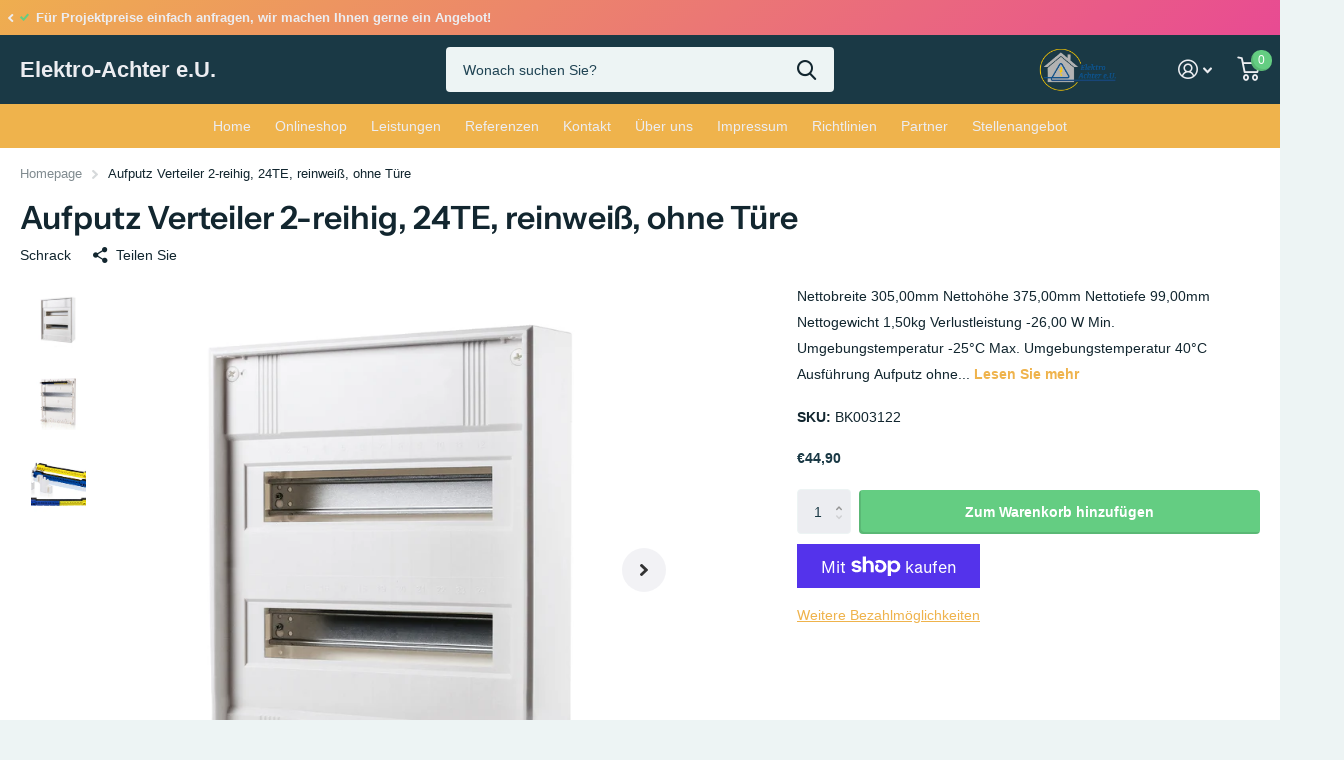

--- FILE ---
content_type: text/html; charset=utf-8
request_url: https://elektro-achter.at/products/aufputz-verteiler-2-reihig-24te-reinweiss-ohne-ture
body_size: 28917
content:
<!doctype html>
<html lang="de" data-theme="xtra" dir="ltr" class="no-js  ">
	<head>
		<meta charset="utf-8">
		<meta http-equiv="x-ua-compatible" content="ie=edge">
		<title>Aufputz Verteiler 2-reihig, 24TE, reinweiß, ohne Türe &ndash; Elektro-Achter e.U.</title><meta name="description" content="Nettobreite 305,00mm Nettohöhe 375,00mm Nettotiefe 99,00mm Nettogewicht 1,50kg Verlustleistung -26,00 W Min. Umgebungstemperatur -25°C Max. Umgebungstemperatur 40°C Ausführung Aufputz ohne Tür Reihen 2 TE pro Reihe 12 Schutzart Schutzart IP30 Farbe RAL 9010 Verpackungseinheiten 1 Stk"><meta name="theme-color" content="">
		<meta name="MobileOptimized" content="320">
		<meta name="HandheldFriendly" content="true">
		<meta name="viewport" content="width=device-width, initial-scale=1, minimum-scale=1, maximum-scale=5, viewport-fit=cover, shrink-to-fit=no">
		<meta name="msapplication-config" content="//elektro-achter.at/cdn/shop/t/5/assets/browserconfig.xml?v=52024572095365081671662915915">
		<link rel="canonical" href="https://elektro-achter.at/products/aufputz-verteiler-2-reihig-24te-reinweiss-ohne-ture">
    <link rel="preconnect" href="https://cdn.shopify.com" crossorigin>
		<link rel="preconnect" href="https://fonts.shopifycdn.com" crossorigin><link rel="preload" as="style" href="//elektro-achter.at/cdn/shop/t/5/assets/screen.css?v=49286544904051222311663170627">
		<link rel="preload" as="style" href="//elektro-achter.at/cdn/shop/t/5/assets/screen-settings.css?v=138605238851326594921759333884">
		
		<link rel="preload" as="font" href="//elektro-achter.at/cdn/fonts/instrument_sans/instrumentsans_n6.27dc66245013a6f7f317d383a3cc9a0c347fb42d.woff2" type="font/woff2" crossorigin>
    
		<link rel="preload" as="font" href="//elektro-achter.at/cdn/shop/t/5/assets/icomoon.woff2?v=116079833694324411671662915917" crossorigin>
		<link media="screen" rel="stylesheet" href="//elektro-achter.at/cdn/shop/t/5/assets/screen.css?v=49286544904051222311663170627" id="core-css">
		
		<noscript><link rel="stylesheet" href="//elektro-achter.at/cdn/shop/t/5/assets/async-menu.css?v=18754943052648171881663170629"></noscript><link media="screen" rel="stylesheet" href="//elektro-achter.at/cdn/shop/t/5/assets/page-product.css?v=82418024544163855801662915917" id="product-css"><link media="screen" rel="stylesheet" href="//elektro-achter.at/cdn/shop/t/5/assets/screen-settings.css?v=138605238851326594921759333884" id="custom-css">
<link rel="manifest" href="//elektro-achter.at/cdn/shop/t/5/assets/manifest.json?v=69675086569049310631662915917">
		<link rel="preconnect" href="//cdn.shopify.com">
		<script>document.documentElement.classList.remove('no-js');</script>
		<meta name="msapplication-config" content="//elektro-achter.at/cdn/shop/t/5/assets/browserconfig.xml?v=52024572095365081671662915915">
<meta property="og:title" content="Aufputz Verteiler 2-reihig, 24TE, reinweiß, ohne Türe">
<meta property="og:type" content="product">
<meta property="og:description" content="Nettobreite 305,00mm Nettohöhe 375,00mm Nettotiefe 99,00mm Nettogewicht 1,50kg Verlustleistung -26,00 W Min. Umgebungstemperatur -25°C Max. Umgebungstemperatur 40°C Ausführung Aufputz ohne Tür Reihen 2 TE pro Reihe 12 Schutzart Schutzart IP30 Farbe RAL 9010 Verpackungseinheiten 1 Stk">
<meta property="og:site_name" content="Elektro-Achter e.U.">
<meta property="og:url" content="https://elektro-achter.at/products/aufputz-verteiler-2-reihig-24te-reinweiss-ohne-ture">

  
  <meta property="product:price:amount" content="€44.90">
  <meta property="og:price:amount" content="€44.90">
  <meta property="og:price:currency" content="EUR">
  <meta property="og:availability" content="instock" />

<meta property="og:image" content="//elektro-achter.at/cdn/shop/products/f_bk003122.jpg?crop=center&height=500&v=1665922217&width=600">

<meta name="twitter:title" content="Aufputz Verteiler 2-reihig, 24TE, reinweiß, ohne Türe">
<meta name="twitter:description" content="Nettobreite 305,00mm Nettohöhe 375,00mm Nettotiefe 99,00mm Nettogewicht 1,50kg Verlustleistung -26,00 W Min. Umgebungstemperatur -25°C Max. Umgebungstemperatur 40°C Ausführung Aufputz ohne Tür Reihen 2 TE pro Reihe 12 Schutzart Schutzart IP30 Farbe RAL 9010 Verpackungseinheiten 1 Stk">
<meta name="twitter:site" content="Elektro-Achter e.U.">

<meta property="twitter:image" content="//elektro-achter.at/cdn/shop/products/f_bk003122.jpg?crop=center&height=500&v=1665922217&width=600">
<script type="application/ld+json">
  [{
        "@context": "http://schema.org",
        "@type": "Product",
        "name": "Aufputz Verteiler 2-reihig, 24TE, reinweiß, ohne Türe",
        "url": "https://elektro-achter.at/products/aufputz-verteiler-2-reihig-24te-reinweiss-ohne-ture","brand": "Schrack","description": "\n\n\nNettobreite\n305,00mm\n\n\nNettohöhe\n375,00mm\n\n\nNettotiefe\n99,00mm\n\n\nNettogewicht\n1,50kg\n\n\nVerlustleistung\n-26,00 W\n\n\nMin. Umgebungstemperatur\n-25°C\n\n\nMax. Umgebungstemperatur\n40°C\n\n\nAusführung\nAufputz ohne Tür\n\n\nReihen\n2\n\n\nTE pro Reihe\n12\n\n\nSchutzart\nSchutzart IP30\n\n\nFarbe\nRAL 9010\n\n\nVerpackungseinheiten\n1 Stk\n\n\n\n","image": "//elektro-achter.at/cdn/shop/products/f_bk003122.jpg?crop=center&height=500&v=1665922217&width=600","sku": "BK003122","offers": {
          "@type": "Offer",
          "price": "€44.90",
          "url": "https://elektro-achter.at/products/aufputz-verteiler-2-reihig-24te-reinweiss-ohne-ture",
          "priceValidUntil": "2027-01-26",
          "priceCurrency": "EUR"}
      },{
      "@context": "http://schema.org/",
      "@type": "Organization",
      "url": "https://elektro-achter.at/products/aufputz-verteiler-2-reihig-24te-reinweiss-ohne-ture",
      "name": "Elektro-Achter e.U.",
      "legalName": "Elektro-Achter e.U.",
      "description": "Nettobreite 305,00mm Nettohöhe 375,00mm Nettotiefe 99,00mm Nettogewicht 1,50kg Verlustleistung -26,00 W Min. Umgebungstemperatur -25°C Max. Umgebungstemperatur 40°C Ausführung Aufputz ohne Tür Reihen 2 TE pro Reihe 12 Schutzart Schutzart IP30 Farbe RAL 9010 Verpackungseinheiten 1 Stk","contactPoint": {
        "@type": "ContactPoint",
        "contactType": "Customer service",
        "telephone": "0676/3285921"
      },
      "address": {
        "@type": "PostalAddress",
        "streetAddress": "Hauptstraße 4",
        "addressLocality": "Wolkersdorf",
        "postalCode": "2120",
        "addressCountry": "ÖSTERREICH"
      }
    },
    {
      "@context": "http://schema.org",
      "@type": "WebSite",
      "url": "https://elektro-achter.at/products/aufputz-verteiler-2-reihig-24te-reinweiss-ohne-ture",
      "name": "Elektro-Achter e.U.",
      "description": "Nettobreite 305,00mm Nettohöhe 375,00mm Nettotiefe 99,00mm Nettogewicht 1,50kg Verlustleistung -26,00 W Min. Umgebungstemperatur -25°C Max. Umgebungstemperatur 40°C Ausführung Aufputz ohne Tür Reihen 2 TE pro Reihe 12 Schutzart Schutzart IP30 Farbe RAL 9010 Verpackungseinheiten 1 Stk",
      "author": [
        {
          "@type": "Organization",
          "url": "https://www.someoneyouknow.online",
          "name": "Someoneyouknow",
          "address": {
            "@type": "PostalAddress",
            "streetAddress": "Wilhelminaplein 25",
            "addressLocality": "Eindhoven",
            "addressRegion": "NB",
            "postalCode": "5611 HG",
            "addressCountry": "NL"
          }
        }
      ]
    }
  ]
</script>

		<script>window.performance && window.performance.mark && window.performance.mark('shopify.content_for_header.start');</script><meta name="google-site-verification" content="wBp5QW16U3wIZLOy4S3GPF3z9Zt4XBFQ9zfzFrEi8c4">
<meta id="shopify-digital-wallet" name="shopify-digital-wallet" content="/61486694643/digital_wallets/dialog">
<meta name="shopify-checkout-api-token" content="30ab545c4d7fe8fdd43ea2aea4d8151f">
<meta id="in-context-paypal-metadata" data-shop-id="61486694643" data-venmo-supported="false" data-environment="production" data-locale="de_DE" data-paypal-v4="true" data-currency="EUR">
<link rel="alternate" type="application/json+oembed" href="https://elektro-achter.at/products/aufputz-verteiler-2-reihig-24te-reinweiss-ohne-ture.oembed">
<script async="async" src="/checkouts/internal/preloads.js?locale=de-AT"></script>
<link rel="preconnect" href="https://shop.app" crossorigin="anonymous">
<script async="async" src="https://shop.app/checkouts/internal/preloads.js?locale=de-AT&shop_id=61486694643" crossorigin="anonymous"></script>
<script id="apple-pay-shop-capabilities" type="application/json">{"shopId":61486694643,"countryCode":"AT","currencyCode":"EUR","merchantCapabilities":["supports3DS"],"merchantId":"gid:\/\/shopify\/Shop\/61486694643","merchantName":"Elektro-Achter e.U.","requiredBillingContactFields":["postalAddress","email"],"requiredShippingContactFields":["postalAddress","email"],"shippingType":"shipping","supportedNetworks":["visa","maestro","masterCard","amex"],"total":{"type":"pending","label":"Elektro-Achter e.U.","amount":"1.00"},"shopifyPaymentsEnabled":true,"supportsSubscriptions":true}</script>
<script id="shopify-features" type="application/json">{"accessToken":"30ab545c4d7fe8fdd43ea2aea4d8151f","betas":["rich-media-storefront-analytics"],"domain":"elektro-achter.at","predictiveSearch":true,"shopId":61486694643,"locale":"de"}</script>
<script>var Shopify = Shopify || {};
Shopify.shop = "elektrosecurity.myshopify.com";
Shopify.locale = "de";
Shopify.currency = {"active":"EUR","rate":"1.0"};
Shopify.country = "AT";
Shopify.theme = {"name":"Xtra","id":135497056499,"schema_name":"Xtra","schema_version":"1.0.1","theme_store_id":1609,"role":"main"};
Shopify.theme.handle = "null";
Shopify.theme.style = {"id":null,"handle":null};
Shopify.cdnHost = "elektro-achter.at/cdn";
Shopify.routes = Shopify.routes || {};
Shopify.routes.root = "/";</script>
<script type="module">!function(o){(o.Shopify=o.Shopify||{}).modules=!0}(window);</script>
<script>!function(o){function n(){var o=[];function n(){o.push(Array.prototype.slice.apply(arguments))}return n.q=o,n}var t=o.Shopify=o.Shopify||{};t.loadFeatures=n(),t.autoloadFeatures=n()}(window);</script>
<script>
  window.ShopifyPay = window.ShopifyPay || {};
  window.ShopifyPay.apiHost = "shop.app\/pay";
  window.ShopifyPay.redirectState = null;
</script>
<script id="shop-js-analytics" type="application/json">{"pageType":"product"}</script>
<script defer="defer" async type="module" src="//elektro-achter.at/cdn/shopifycloud/shop-js/modules/v2/client.init-shop-cart-sync_e98Ab_XN.de.esm.js"></script>
<script defer="defer" async type="module" src="//elektro-achter.at/cdn/shopifycloud/shop-js/modules/v2/chunk.common_Pcw9EP95.esm.js"></script>
<script defer="defer" async type="module" src="//elektro-achter.at/cdn/shopifycloud/shop-js/modules/v2/chunk.modal_CzmY4ZhL.esm.js"></script>
<script type="module">
  await import("//elektro-achter.at/cdn/shopifycloud/shop-js/modules/v2/client.init-shop-cart-sync_e98Ab_XN.de.esm.js");
await import("//elektro-achter.at/cdn/shopifycloud/shop-js/modules/v2/chunk.common_Pcw9EP95.esm.js");
await import("//elektro-achter.at/cdn/shopifycloud/shop-js/modules/v2/chunk.modal_CzmY4ZhL.esm.js");

  window.Shopify.SignInWithShop?.initShopCartSync?.({"fedCMEnabled":true,"windoidEnabled":true});

</script>
<script>
  window.Shopify = window.Shopify || {};
  if (!window.Shopify.featureAssets) window.Shopify.featureAssets = {};
  window.Shopify.featureAssets['shop-js'] = {"shop-cart-sync":["modules/v2/client.shop-cart-sync_DazCVyJ3.de.esm.js","modules/v2/chunk.common_Pcw9EP95.esm.js","modules/v2/chunk.modal_CzmY4ZhL.esm.js"],"init-fed-cm":["modules/v2/client.init-fed-cm_D0AulfmK.de.esm.js","modules/v2/chunk.common_Pcw9EP95.esm.js","modules/v2/chunk.modal_CzmY4ZhL.esm.js"],"shop-cash-offers":["modules/v2/client.shop-cash-offers_BISyWFEA.de.esm.js","modules/v2/chunk.common_Pcw9EP95.esm.js","modules/v2/chunk.modal_CzmY4ZhL.esm.js"],"shop-login-button":["modules/v2/client.shop-login-button_D_c1vx_E.de.esm.js","modules/v2/chunk.common_Pcw9EP95.esm.js","modules/v2/chunk.modal_CzmY4ZhL.esm.js"],"pay-button":["modules/v2/client.pay-button_CHADzJ4g.de.esm.js","modules/v2/chunk.common_Pcw9EP95.esm.js","modules/v2/chunk.modal_CzmY4ZhL.esm.js"],"shop-button":["modules/v2/client.shop-button_CQnD2U3v.de.esm.js","modules/v2/chunk.common_Pcw9EP95.esm.js","modules/v2/chunk.modal_CzmY4ZhL.esm.js"],"avatar":["modules/v2/client.avatar_BTnouDA3.de.esm.js"],"init-windoid":["modules/v2/client.init-windoid_CmA0-hrC.de.esm.js","modules/v2/chunk.common_Pcw9EP95.esm.js","modules/v2/chunk.modal_CzmY4ZhL.esm.js"],"init-shop-for-new-customer-accounts":["modules/v2/client.init-shop-for-new-customer-accounts_BCzC_Mib.de.esm.js","modules/v2/client.shop-login-button_D_c1vx_E.de.esm.js","modules/v2/chunk.common_Pcw9EP95.esm.js","modules/v2/chunk.modal_CzmY4ZhL.esm.js"],"init-shop-email-lookup-coordinator":["modules/v2/client.init-shop-email-lookup-coordinator_DYzOit4u.de.esm.js","modules/v2/chunk.common_Pcw9EP95.esm.js","modules/v2/chunk.modal_CzmY4ZhL.esm.js"],"init-shop-cart-sync":["modules/v2/client.init-shop-cart-sync_e98Ab_XN.de.esm.js","modules/v2/chunk.common_Pcw9EP95.esm.js","modules/v2/chunk.modal_CzmY4ZhL.esm.js"],"shop-toast-manager":["modules/v2/client.shop-toast-manager_Bc-1elH8.de.esm.js","modules/v2/chunk.common_Pcw9EP95.esm.js","modules/v2/chunk.modal_CzmY4ZhL.esm.js"],"init-customer-accounts":["modules/v2/client.init-customer-accounts_CqlRHmZs.de.esm.js","modules/v2/client.shop-login-button_D_c1vx_E.de.esm.js","modules/v2/chunk.common_Pcw9EP95.esm.js","modules/v2/chunk.modal_CzmY4ZhL.esm.js"],"init-customer-accounts-sign-up":["modules/v2/client.init-customer-accounts-sign-up_DZmBw6yB.de.esm.js","modules/v2/client.shop-login-button_D_c1vx_E.de.esm.js","modules/v2/chunk.common_Pcw9EP95.esm.js","modules/v2/chunk.modal_CzmY4ZhL.esm.js"],"shop-follow-button":["modules/v2/client.shop-follow-button_Cx-w7rSq.de.esm.js","modules/v2/chunk.common_Pcw9EP95.esm.js","modules/v2/chunk.modal_CzmY4ZhL.esm.js"],"checkout-modal":["modules/v2/client.checkout-modal_Djjmh8qM.de.esm.js","modules/v2/chunk.common_Pcw9EP95.esm.js","modules/v2/chunk.modal_CzmY4ZhL.esm.js"],"shop-login":["modules/v2/client.shop-login_DMZMgoZf.de.esm.js","modules/v2/chunk.common_Pcw9EP95.esm.js","modules/v2/chunk.modal_CzmY4ZhL.esm.js"],"lead-capture":["modules/v2/client.lead-capture_SqejaEd8.de.esm.js","modules/v2/chunk.common_Pcw9EP95.esm.js","modules/v2/chunk.modal_CzmY4ZhL.esm.js"],"payment-terms":["modules/v2/client.payment-terms_DUeEqFTJ.de.esm.js","modules/v2/chunk.common_Pcw9EP95.esm.js","modules/v2/chunk.modal_CzmY4ZhL.esm.js"]};
</script>
<script id="__st">var __st={"a":61486694643,"offset":3600,"reqid":"bbca1f91-a9c7-40e5-a847-bb5d9ec52da0-1769409361","pageurl":"elektro-achter.at\/products\/aufputz-verteiler-2-reihig-24te-reinweiss-ohne-ture","u":"28d60c51fc5e","p":"product","rtyp":"product","rid":7879986151667};</script>
<script>window.ShopifyPaypalV4VisibilityTracking = true;</script>
<script id="captcha-bootstrap">!function(){'use strict';const t='contact',e='account',n='new_comment',o=[[t,t],['blogs',n],['comments',n],[t,'customer']],c=[[e,'customer_login'],[e,'guest_login'],[e,'recover_customer_password'],[e,'create_customer']],r=t=>t.map((([t,e])=>`form[action*='/${t}']:not([data-nocaptcha='true']) input[name='form_type'][value='${e}']`)).join(','),a=t=>()=>t?[...document.querySelectorAll(t)].map((t=>t.form)):[];function s(){const t=[...o],e=r(t);return a(e)}const i='password',u='form_key',d=['recaptcha-v3-token','g-recaptcha-response','h-captcha-response',i],f=()=>{try{return window.sessionStorage}catch{return}},m='__shopify_v',_=t=>t.elements[u];function p(t,e,n=!1){try{const o=window.sessionStorage,c=JSON.parse(o.getItem(e)),{data:r}=function(t){const{data:e,action:n}=t;return t[m]||n?{data:e,action:n}:{data:t,action:n}}(c);for(const[e,n]of Object.entries(r))t.elements[e]&&(t.elements[e].value=n);n&&o.removeItem(e)}catch(o){console.error('form repopulation failed',{error:o})}}const l='form_type',E='cptcha';function T(t){t.dataset[E]=!0}const w=window,h=w.document,L='Shopify',v='ce_forms',y='captcha';let A=!1;((t,e)=>{const n=(g='f06e6c50-85a8-45c8-87d0-21a2b65856fe',I='https://cdn.shopify.com/shopifycloud/storefront-forms-hcaptcha/ce_storefront_forms_captcha_hcaptcha.v1.5.2.iife.js',D={infoText:'Durch hCaptcha geschützt',privacyText:'Datenschutz',termsText:'Allgemeine Geschäftsbedingungen'},(t,e,n)=>{const o=w[L][v],c=o.bindForm;if(c)return c(t,g,e,D).then(n);var r;o.q.push([[t,g,e,D],n]),r=I,A||(h.body.append(Object.assign(h.createElement('script'),{id:'captcha-provider',async:!0,src:r})),A=!0)});var g,I,D;w[L]=w[L]||{},w[L][v]=w[L][v]||{},w[L][v].q=[],w[L][y]=w[L][y]||{},w[L][y].protect=function(t,e){n(t,void 0,e),T(t)},Object.freeze(w[L][y]),function(t,e,n,w,h,L){const[v,y,A,g]=function(t,e,n){const i=e?o:[],u=t?c:[],d=[...i,...u],f=r(d),m=r(i),_=r(d.filter((([t,e])=>n.includes(e))));return[a(f),a(m),a(_),s()]}(w,h,L),I=t=>{const e=t.target;return e instanceof HTMLFormElement?e:e&&e.form},D=t=>v().includes(t);t.addEventListener('submit',(t=>{const e=I(t);if(!e)return;const n=D(e)&&!e.dataset.hcaptchaBound&&!e.dataset.recaptchaBound,o=_(e),c=g().includes(e)&&(!o||!o.value);(n||c)&&t.preventDefault(),c&&!n&&(function(t){try{if(!f())return;!function(t){const e=f();if(!e)return;const n=_(t);if(!n)return;const o=n.value;o&&e.removeItem(o)}(t);const e=Array.from(Array(32),(()=>Math.random().toString(36)[2])).join('');!function(t,e){_(t)||t.append(Object.assign(document.createElement('input'),{type:'hidden',name:u})),t.elements[u].value=e}(t,e),function(t,e){const n=f();if(!n)return;const o=[...t.querySelectorAll(`input[type='${i}']`)].map((({name:t})=>t)),c=[...d,...o],r={};for(const[a,s]of new FormData(t).entries())c.includes(a)||(r[a]=s);n.setItem(e,JSON.stringify({[m]:1,action:t.action,data:r}))}(t,e)}catch(e){console.error('failed to persist form',e)}}(e),e.submit())}));const S=(t,e)=>{t&&!t.dataset[E]&&(n(t,e.some((e=>e===t))),T(t))};for(const o of['focusin','change'])t.addEventListener(o,(t=>{const e=I(t);D(e)&&S(e,y())}));const B=e.get('form_key'),M=e.get(l),P=B&&M;t.addEventListener('DOMContentLoaded',(()=>{const t=y();if(P)for(const e of t)e.elements[l].value===M&&p(e,B);[...new Set([...A(),...v().filter((t=>'true'===t.dataset.shopifyCaptcha))])].forEach((e=>S(e,t)))}))}(h,new URLSearchParams(w.location.search),n,t,e,['guest_login'])})(!0,!0)}();</script>
<script integrity="sha256-4kQ18oKyAcykRKYeNunJcIwy7WH5gtpwJnB7kiuLZ1E=" data-source-attribution="shopify.loadfeatures" defer="defer" src="//elektro-achter.at/cdn/shopifycloud/storefront/assets/storefront/load_feature-a0a9edcb.js" crossorigin="anonymous"></script>
<script crossorigin="anonymous" defer="defer" src="//elektro-achter.at/cdn/shopifycloud/storefront/assets/shopify_pay/storefront-65b4c6d7.js?v=20250812"></script>
<script data-source-attribution="shopify.dynamic_checkout.dynamic.init">var Shopify=Shopify||{};Shopify.PaymentButton=Shopify.PaymentButton||{isStorefrontPortableWallets:!0,init:function(){window.Shopify.PaymentButton.init=function(){};var t=document.createElement("script");t.src="https://elektro-achter.at/cdn/shopifycloud/portable-wallets/latest/portable-wallets.de.js",t.type="module",document.head.appendChild(t)}};
</script>
<script data-source-attribution="shopify.dynamic_checkout.buyer_consent">
  function portableWalletsHideBuyerConsent(e){var t=document.getElementById("shopify-buyer-consent"),n=document.getElementById("shopify-subscription-policy-button");t&&n&&(t.classList.add("hidden"),t.setAttribute("aria-hidden","true"),n.removeEventListener("click",e))}function portableWalletsShowBuyerConsent(e){var t=document.getElementById("shopify-buyer-consent"),n=document.getElementById("shopify-subscription-policy-button");t&&n&&(t.classList.remove("hidden"),t.removeAttribute("aria-hidden"),n.addEventListener("click",e))}window.Shopify?.PaymentButton&&(window.Shopify.PaymentButton.hideBuyerConsent=portableWalletsHideBuyerConsent,window.Shopify.PaymentButton.showBuyerConsent=portableWalletsShowBuyerConsent);
</script>
<script>
  function portableWalletsCleanup(e){e&&e.src&&console.error("Failed to load portable wallets script "+e.src);var t=document.querySelectorAll("shopify-accelerated-checkout .shopify-payment-button__skeleton, shopify-accelerated-checkout-cart .wallet-cart-button__skeleton"),e=document.getElementById("shopify-buyer-consent");for(let e=0;e<t.length;e++)t[e].remove();e&&e.remove()}function portableWalletsNotLoadedAsModule(e){e instanceof ErrorEvent&&"string"==typeof e.message&&e.message.includes("import.meta")&&"string"==typeof e.filename&&e.filename.includes("portable-wallets")&&(window.removeEventListener("error",portableWalletsNotLoadedAsModule),window.Shopify.PaymentButton.failedToLoad=e,"loading"===document.readyState?document.addEventListener("DOMContentLoaded",window.Shopify.PaymentButton.init):window.Shopify.PaymentButton.init())}window.addEventListener("error",portableWalletsNotLoadedAsModule);
</script>

<script type="module" src="https://elektro-achter.at/cdn/shopifycloud/portable-wallets/latest/portable-wallets.de.js" onError="portableWalletsCleanup(this)" crossorigin="anonymous"></script>
<script nomodule>
  document.addEventListener("DOMContentLoaded", portableWalletsCleanup);
</script>

<link id="shopify-accelerated-checkout-styles" rel="stylesheet" media="screen" href="https://elektro-achter.at/cdn/shopifycloud/portable-wallets/latest/accelerated-checkout-backwards-compat.css" crossorigin="anonymous">
<style id="shopify-accelerated-checkout-cart">
        #shopify-buyer-consent {
  margin-top: 1em;
  display: inline-block;
  width: 100%;
}

#shopify-buyer-consent.hidden {
  display: none;
}

#shopify-subscription-policy-button {
  background: none;
  border: none;
  padding: 0;
  text-decoration: underline;
  font-size: inherit;
  cursor: pointer;
}

#shopify-subscription-policy-button::before {
  box-shadow: none;
}

      </style>

<script>window.performance && window.performance.mark && window.performance.mark('shopify.content_for_header.end');</script>
	<link href="https://monorail-edge.shopifysvc.com" rel="dns-prefetch">
<script>(function(){if ("sendBeacon" in navigator && "performance" in window) {try {var session_token_from_headers = performance.getEntriesByType('navigation')[0].serverTiming.find(x => x.name == '_s').description;} catch {var session_token_from_headers = undefined;}var session_cookie_matches = document.cookie.match(/_shopify_s=([^;]*)/);var session_token_from_cookie = session_cookie_matches && session_cookie_matches.length === 2 ? session_cookie_matches[1] : "";var session_token = session_token_from_headers || session_token_from_cookie || "";function handle_abandonment_event(e) {var entries = performance.getEntries().filter(function(entry) {return /monorail-edge.shopifysvc.com/.test(entry.name);});if (!window.abandonment_tracked && entries.length === 0) {window.abandonment_tracked = true;var currentMs = Date.now();var navigation_start = performance.timing.navigationStart;var payload = {shop_id: 61486694643,url: window.location.href,navigation_start,duration: currentMs - navigation_start,session_token,page_type: "product"};window.navigator.sendBeacon("https://monorail-edge.shopifysvc.com/v1/produce", JSON.stringify({schema_id: "online_store_buyer_site_abandonment/1.1",payload: payload,metadata: {event_created_at_ms: currentMs,event_sent_at_ms: currentMs}}));}}window.addEventListener('pagehide', handle_abandonment_event);}}());</script>
<script id="web-pixels-manager-setup">(function e(e,d,r,n,o){if(void 0===o&&(o={}),!Boolean(null===(a=null===(i=window.Shopify)||void 0===i?void 0:i.analytics)||void 0===a?void 0:a.replayQueue)){var i,a;window.Shopify=window.Shopify||{};var t=window.Shopify;t.analytics=t.analytics||{};var s=t.analytics;s.replayQueue=[],s.publish=function(e,d,r){return s.replayQueue.push([e,d,r]),!0};try{self.performance.mark("wpm:start")}catch(e){}var l=function(){var e={modern:/Edge?\/(1{2}[4-9]|1[2-9]\d|[2-9]\d{2}|\d{4,})\.\d+(\.\d+|)|Firefox\/(1{2}[4-9]|1[2-9]\d|[2-9]\d{2}|\d{4,})\.\d+(\.\d+|)|Chrom(ium|e)\/(9{2}|\d{3,})\.\d+(\.\d+|)|(Maci|X1{2}).+ Version\/(15\.\d+|(1[6-9]|[2-9]\d|\d{3,})\.\d+)([,.]\d+|)( \(\w+\)|)( Mobile\/\w+|) Safari\/|Chrome.+OPR\/(9{2}|\d{3,})\.\d+\.\d+|(CPU[ +]OS|iPhone[ +]OS|CPU[ +]iPhone|CPU IPhone OS|CPU iPad OS)[ +]+(15[._]\d+|(1[6-9]|[2-9]\d|\d{3,})[._]\d+)([._]\d+|)|Android:?[ /-](13[3-9]|1[4-9]\d|[2-9]\d{2}|\d{4,})(\.\d+|)(\.\d+|)|Android.+Firefox\/(13[5-9]|1[4-9]\d|[2-9]\d{2}|\d{4,})\.\d+(\.\d+|)|Android.+Chrom(ium|e)\/(13[3-9]|1[4-9]\d|[2-9]\d{2}|\d{4,})\.\d+(\.\d+|)|SamsungBrowser\/([2-9]\d|\d{3,})\.\d+/,legacy:/Edge?\/(1[6-9]|[2-9]\d|\d{3,})\.\d+(\.\d+|)|Firefox\/(5[4-9]|[6-9]\d|\d{3,})\.\d+(\.\d+|)|Chrom(ium|e)\/(5[1-9]|[6-9]\d|\d{3,})\.\d+(\.\d+|)([\d.]+$|.*Safari\/(?![\d.]+ Edge\/[\d.]+$))|(Maci|X1{2}).+ Version\/(10\.\d+|(1[1-9]|[2-9]\d|\d{3,})\.\d+)([,.]\d+|)( \(\w+\)|)( Mobile\/\w+|) Safari\/|Chrome.+OPR\/(3[89]|[4-9]\d|\d{3,})\.\d+\.\d+|(CPU[ +]OS|iPhone[ +]OS|CPU[ +]iPhone|CPU IPhone OS|CPU iPad OS)[ +]+(10[._]\d+|(1[1-9]|[2-9]\d|\d{3,})[._]\d+)([._]\d+|)|Android:?[ /-](13[3-9]|1[4-9]\d|[2-9]\d{2}|\d{4,})(\.\d+|)(\.\d+|)|Mobile Safari.+OPR\/([89]\d|\d{3,})\.\d+\.\d+|Android.+Firefox\/(13[5-9]|1[4-9]\d|[2-9]\d{2}|\d{4,})\.\d+(\.\d+|)|Android.+Chrom(ium|e)\/(13[3-9]|1[4-9]\d|[2-9]\d{2}|\d{4,})\.\d+(\.\d+|)|Android.+(UC? ?Browser|UCWEB|U3)[ /]?(15\.([5-9]|\d{2,})|(1[6-9]|[2-9]\d|\d{3,})\.\d+)\.\d+|SamsungBrowser\/(5\.\d+|([6-9]|\d{2,})\.\d+)|Android.+MQ{2}Browser\/(14(\.(9|\d{2,})|)|(1[5-9]|[2-9]\d|\d{3,})(\.\d+|))(\.\d+|)|K[Aa][Ii]OS\/(3\.\d+|([4-9]|\d{2,})\.\d+)(\.\d+|)/},d=e.modern,r=e.legacy,n=navigator.userAgent;return n.match(d)?"modern":n.match(r)?"legacy":"unknown"}(),u="modern"===l?"modern":"legacy",c=(null!=n?n:{modern:"",legacy:""})[u],f=function(e){return[e.baseUrl,"/wpm","/b",e.hashVersion,"modern"===e.buildTarget?"m":"l",".js"].join("")}({baseUrl:d,hashVersion:r,buildTarget:u}),m=function(e){var d=e.version,r=e.bundleTarget,n=e.surface,o=e.pageUrl,i=e.monorailEndpoint;return{emit:function(e){var a=e.status,t=e.errorMsg,s=(new Date).getTime(),l=JSON.stringify({metadata:{event_sent_at_ms:s},events:[{schema_id:"web_pixels_manager_load/3.1",payload:{version:d,bundle_target:r,page_url:o,status:a,surface:n,error_msg:t},metadata:{event_created_at_ms:s}}]});if(!i)return console&&console.warn&&console.warn("[Web Pixels Manager] No Monorail endpoint provided, skipping logging."),!1;try{return self.navigator.sendBeacon.bind(self.navigator)(i,l)}catch(e){}var u=new XMLHttpRequest;try{return u.open("POST",i,!0),u.setRequestHeader("Content-Type","text/plain"),u.send(l),!0}catch(e){return console&&console.warn&&console.warn("[Web Pixels Manager] Got an unhandled error while logging to Monorail."),!1}}}}({version:r,bundleTarget:l,surface:e.surface,pageUrl:self.location.href,monorailEndpoint:e.monorailEndpoint});try{o.browserTarget=l,function(e){var d=e.src,r=e.async,n=void 0===r||r,o=e.onload,i=e.onerror,a=e.sri,t=e.scriptDataAttributes,s=void 0===t?{}:t,l=document.createElement("script"),u=document.querySelector("head"),c=document.querySelector("body");if(l.async=n,l.src=d,a&&(l.integrity=a,l.crossOrigin="anonymous"),s)for(var f in s)if(Object.prototype.hasOwnProperty.call(s,f))try{l.dataset[f]=s[f]}catch(e){}if(o&&l.addEventListener("load",o),i&&l.addEventListener("error",i),u)u.appendChild(l);else{if(!c)throw new Error("Did not find a head or body element to append the script");c.appendChild(l)}}({src:f,async:!0,onload:function(){if(!function(){var e,d;return Boolean(null===(d=null===(e=window.Shopify)||void 0===e?void 0:e.analytics)||void 0===d?void 0:d.initialized)}()){var d=window.webPixelsManager.init(e)||void 0;if(d){var r=window.Shopify.analytics;r.replayQueue.forEach((function(e){var r=e[0],n=e[1],o=e[2];d.publishCustomEvent(r,n,o)})),r.replayQueue=[],r.publish=d.publishCustomEvent,r.visitor=d.visitor,r.initialized=!0}}},onerror:function(){return m.emit({status:"failed",errorMsg:"".concat(f," has failed to load")})},sri:function(e){var d=/^sha384-[A-Za-z0-9+/=]+$/;return"string"==typeof e&&d.test(e)}(c)?c:"",scriptDataAttributes:o}),m.emit({status:"loading"})}catch(e){m.emit({status:"failed",errorMsg:(null==e?void 0:e.message)||"Unknown error"})}}})({shopId: 61486694643,storefrontBaseUrl: "https://elektro-achter.at",extensionsBaseUrl: "https://extensions.shopifycdn.com/cdn/shopifycloud/web-pixels-manager",monorailEndpoint: "https://monorail-edge.shopifysvc.com/unstable/produce_batch",surface: "storefront-renderer",enabledBetaFlags: ["2dca8a86"],webPixelsConfigList: [{"id":"1414201669","configuration":"{\"config\":\"{\\\"pixel_id\\\":\\\"GT-KV6CJW2H\\\",\\\"target_country\\\":\\\"AT\\\",\\\"gtag_events\\\":[{\\\"type\\\":\\\"view_item\\\",\\\"action_label\\\":\\\"MC-F9C563W12Q\\\"},{\\\"type\\\":\\\"purchase\\\",\\\"action_label\\\":\\\"MC-F9C563W12Q\\\"},{\\\"type\\\":\\\"page_view\\\",\\\"action_label\\\":\\\"MC-F9C563W12Q\\\"}],\\\"enable_monitoring_mode\\\":false}\"}","eventPayloadVersion":"v1","runtimeContext":"OPEN","scriptVersion":"b2a88bafab3e21179ed38636efcd8a93","type":"APP","apiClientId":1780363,"privacyPurposes":[],"dataSharingAdjustments":{"protectedCustomerApprovalScopes":["read_customer_address","read_customer_email","read_customer_name","read_customer_personal_data","read_customer_phone"]}},{"id":"shopify-app-pixel","configuration":"{}","eventPayloadVersion":"v1","runtimeContext":"STRICT","scriptVersion":"0450","apiClientId":"shopify-pixel","type":"APP","privacyPurposes":["ANALYTICS","MARKETING"]},{"id":"shopify-custom-pixel","eventPayloadVersion":"v1","runtimeContext":"LAX","scriptVersion":"0450","apiClientId":"shopify-pixel","type":"CUSTOM","privacyPurposes":["ANALYTICS","MARKETING"]}],isMerchantRequest: false,initData: {"shop":{"name":"Elektro-Achter e.U.","paymentSettings":{"currencyCode":"EUR"},"myshopifyDomain":"elektrosecurity.myshopify.com","countryCode":"AT","storefrontUrl":"https:\/\/elektro-achter.at"},"customer":null,"cart":null,"checkout":null,"productVariants":[{"price":{"amount":44.9,"currencyCode":"EUR"},"product":{"title":"Aufputz Verteiler 2-reihig, 24TE, reinweiß, ohne Türe","vendor":"Schrack","id":"7879986151667","untranslatedTitle":"Aufputz Verteiler 2-reihig, 24TE, reinweiß, ohne Türe","url":"\/products\/aufputz-verteiler-2-reihig-24te-reinweiss-ohne-ture","type":"AP-Verteiler 2reihig"},"id":"43377488822515","image":{"src":"\/\/elektro-achter.at\/cdn\/shop\/products\/f_bk003122.jpg?v=1665922217"},"sku":"BK003122","title":"Default Title","untranslatedTitle":"Default Title"}],"purchasingCompany":null},},"https://elektro-achter.at/cdn","fcfee988w5aeb613cpc8e4bc33m6693e112",{"modern":"","legacy":""},{"shopId":"61486694643","storefrontBaseUrl":"https:\/\/elektro-achter.at","extensionBaseUrl":"https:\/\/extensions.shopifycdn.com\/cdn\/shopifycloud\/web-pixels-manager","surface":"storefront-renderer","enabledBetaFlags":"[\"2dca8a86\"]","isMerchantRequest":"false","hashVersion":"fcfee988w5aeb613cpc8e4bc33m6693e112","publish":"custom","events":"[[\"page_viewed\",{}],[\"product_viewed\",{\"productVariant\":{\"price\":{\"amount\":44.9,\"currencyCode\":\"EUR\"},\"product\":{\"title\":\"Aufputz Verteiler 2-reihig, 24TE, reinweiß, ohne Türe\",\"vendor\":\"Schrack\",\"id\":\"7879986151667\",\"untranslatedTitle\":\"Aufputz Verteiler 2-reihig, 24TE, reinweiß, ohne Türe\",\"url\":\"\/products\/aufputz-verteiler-2-reihig-24te-reinweiss-ohne-ture\",\"type\":\"AP-Verteiler 2reihig\"},\"id\":\"43377488822515\",\"image\":{\"src\":\"\/\/elektro-achter.at\/cdn\/shop\/products\/f_bk003122.jpg?v=1665922217\"},\"sku\":\"BK003122\",\"title\":\"Default Title\",\"untranslatedTitle\":\"Default Title\"}}]]"});</script><script>
  window.ShopifyAnalytics = window.ShopifyAnalytics || {};
  window.ShopifyAnalytics.meta = window.ShopifyAnalytics.meta || {};
  window.ShopifyAnalytics.meta.currency = 'EUR';
  var meta = {"product":{"id":7879986151667,"gid":"gid:\/\/shopify\/Product\/7879986151667","vendor":"Schrack","type":"AP-Verteiler 2reihig","handle":"aufputz-verteiler-2-reihig-24te-reinweiss-ohne-ture","variants":[{"id":43377488822515,"price":4490,"name":"Aufputz Verteiler 2-reihig, 24TE, reinweiß, ohne Türe","public_title":null,"sku":"BK003122"}],"remote":false},"page":{"pageType":"product","resourceType":"product","resourceId":7879986151667,"requestId":"bbca1f91-a9c7-40e5-a847-bb5d9ec52da0-1769409361"}};
  for (var attr in meta) {
    window.ShopifyAnalytics.meta[attr] = meta[attr];
  }
</script>
<script class="analytics">
  (function () {
    var customDocumentWrite = function(content) {
      var jquery = null;

      if (window.jQuery) {
        jquery = window.jQuery;
      } else if (window.Checkout && window.Checkout.$) {
        jquery = window.Checkout.$;
      }

      if (jquery) {
        jquery('body').append(content);
      }
    };

    var hasLoggedConversion = function(token) {
      if (token) {
        return document.cookie.indexOf('loggedConversion=' + token) !== -1;
      }
      return false;
    }

    var setCookieIfConversion = function(token) {
      if (token) {
        var twoMonthsFromNow = new Date(Date.now());
        twoMonthsFromNow.setMonth(twoMonthsFromNow.getMonth() + 2);

        document.cookie = 'loggedConversion=' + token + '; expires=' + twoMonthsFromNow;
      }
    }

    var trekkie = window.ShopifyAnalytics.lib = window.trekkie = window.trekkie || [];
    if (trekkie.integrations) {
      return;
    }
    trekkie.methods = [
      'identify',
      'page',
      'ready',
      'track',
      'trackForm',
      'trackLink'
    ];
    trekkie.factory = function(method) {
      return function() {
        var args = Array.prototype.slice.call(arguments);
        args.unshift(method);
        trekkie.push(args);
        return trekkie;
      };
    };
    for (var i = 0; i < trekkie.methods.length; i++) {
      var key = trekkie.methods[i];
      trekkie[key] = trekkie.factory(key);
    }
    trekkie.load = function(config) {
      trekkie.config = config || {};
      trekkie.config.initialDocumentCookie = document.cookie;
      var first = document.getElementsByTagName('script')[0];
      var script = document.createElement('script');
      script.type = 'text/javascript';
      script.onerror = function(e) {
        var scriptFallback = document.createElement('script');
        scriptFallback.type = 'text/javascript';
        scriptFallback.onerror = function(error) {
                var Monorail = {
      produce: function produce(monorailDomain, schemaId, payload) {
        var currentMs = new Date().getTime();
        var event = {
          schema_id: schemaId,
          payload: payload,
          metadata: {
            event_created_at_ms: currentMs,
            event_sent_at_ms: currentMs
          }
        };
        return Monorail.sendRequest("https://" + monorailDomain + "/v1/produce", JSON.stringify(event));
      },
      sendRequest: function sendRequest(endpointUrl, payload) {
        // Try the sendBeacon API
        if (window && window.navigator && typeof window.navigator.sendBeacon === 'function' && typeof window.Blob === 'function' && !Monorail.isIos12()) {
          var blobData = new window.Blob([payload], {
            type: 'text/plain'
          });

          if (window.navigator.sendBeacon(endpointUrl, blobData)) {
            return true;
          } // sendBeacon was not successful

        } // XHR beacon

        var xhr = new XMLHttpRequest();

        try {
          xhr.open('POST', endpointUrl);
          xhr.setRequestHeader('Content-Type', 'text/plain');
          xhr.send(payload);
        } catch (e) {
          console.log(e);
        }

        return false;
      },
      isIos12: function isIos12() {
        return window.navigator.userAgent.lastIndexOf('iPhone; CPU iPhone OS 12_') !== -1 || window.navigator.userAgent.lastIndexOf('iPad; CPU OS 12_') !== -1;
      }
    };
    Monorail.produce('monorail-edge.shopifysvc.com',
      'trekkie_storefront_load_errors/1.1',
      {shop_id: 61486694643,
      theme_id: 135497056499,
      app_name: "storefront",
      context_url: window.location.href,
      source_url: "//elektro-achter.at/cdn/s/trekkie.storefront.8d95595f799fbf7e1d32231b9a28fd43b70c67d3.min.js"});

        };
        scriptFallback.async = true;
        scriptFallback.src = '//elektro-achter.at/cdn/s/trekkie.storefront.8d95595f799fbf7e1d32231b9a28fd43b70c67d3.min.js';
        first.parentNode.insertBefore(scriptFallback, first);
      };
      script.async = true;
      script.src = '//elektro-achter.at/cdn/s/trekkie.storefront.8d95595f799fbf7e1d32231b9a28fd43b70c67d3.min.js';
      first.parentNode.insertBefore(script, first);
    };
    trekkie.load(
      {"Trekkie":{"appName":"storefront","development":false,"defaultAttributes":{"shopId":61486694643,"isMerchantRequest":null,"themeId":135497056499,"themeCityHash":"5201967061312289017","contentLanguage":"de","currency":"EUR","eventMetadataId":"acbeaf92-06bf-444e-a817-0e0c0dc0e75d"},"isServerSideCookieWritingEnabled":true,"monorailRegion":"shop_domain","enabledBetaFlags":["65f19447"]},"Session Attribution":{},"S2S":{"facebookCapiEnabled":true,"source":"trekkie-storefront-renderer","apiClientId":580111}}
    );

    var loaded = false;
    trekkie.ready(function() {
      if (loaded) return;
      loaded = true;

      window.ShopifyAnalytics.lib = window.trekkie;

      var originalDocumentWrite = document.write;
      document.write = customDocumentWrite;
      try { window.ShopifyAnalytics.merchantGoogleAnalytics.call(this); } catch(error) {};
      document.write = originalDocumentWrite;

      window.ShopifyAnalytics.lib.page(null,{"pageType":"product","resourceType":"product","resourceId":7879986151667,"requestId":"bbca1f91-a9c7-40e5-a847-bb5d9ec52da0-1769409361","shopifyEmitted":true});

      var match = window.location.pathname.match(/checkouts\/(.+)\/(thank_you|post_purchase)/)
      var token = match? match[1]: undefined;
      if (!hasLoggedConversion(token)) {
        setCookieIfConversion(token);
        window.ShopifyAnalytics.lib.track("Viewed Product",{"currency":"EUR","variantId":43377488822515,"productId":7879986151667,"productGid":"gid:\/\/shopify\/Product\/7879986151667","name":"Aufputz Verteiler 2-reihig, 24TE, reinweiß, ohne Türe","price":"44.90","sku":"BK003122","brand":"Schrack","variant":null,"category":"AP-Verteiler 2reihig","nonInteraction":true,"remote":false},undefined,undefined,{"shopifyEmitted":true});
      window.ShopifyAnalytics.lib.track("monorail:\/\/trekkie_storefront_viewed_product\/1.1",{"currency":"EUR","variantId":43377488822515,"productId":7879986151667,"productGid":"gid:\/\/shopify\/Product\/7879986151667","name":"Aufputz Verteiler 2-reihig, 24TE, reinweiß, ohne Türe","price":"44.90","sku":"BK003122","brand":"Schrack","variant":null,"category":"AP-Verteiler 2reihig","nonInteraction":true,"remote":false,"referer":"https:\/\/elektro-achter.at\/products\/aufputz-verteiler-2-reihig-24te-reinweiss-ohne-ture"});
      }
    });


        var eventsListenerScript = document.createElement('script');
        eventsListenerScript.async = true;
        eventsListenerScript.src = "//elektro-achter.at/cdn/shopifycloud/storefront/assets/shop_events_listener-3da45d37.js";
        document.getElementsByTagName('head')[0].appendChild(eventsListenerScript);

})();</script>
<script
  defer
  src="https://elektro-achter.at/cdn/shopifycloud/perf-kit/shopify-perf-kit-3.0.4.min.js"
  data-application="storefront-renderer"
  data-shop-id="61486694643"
  data-render-region="gcp-us-east1"
  data-page-type="product"
  data-theme-instance-id="135497056499"
  data-theme-name="Xtra"
  data-theme-version="1.0.1"
  data-monorail-region="shop_domain"
  data-resource-timing-sampling-rate="10"
  data-shs="true"
  data-shs-beacon="true"
  data-shs-export-with-fetch="true"
  data-shs-logs-sample-rate="1"
  data-shs-beacon-endpoint="https://elektro-achter.at/api/collect"
></script>
</head>
	<body class="template-product"><div id="shopify-section-announcement-bar" class="shopify-section"><style data-shopify>:root {
      --custom_alert_bg: var(--dark_gradient_bg);
      --custom_alert_fg: var(--dark_fg);
    }</style></div>



</div><div id="root"><div id="shopify-section-header" class="shopify-section">
<script>document.documentElement.classList.add('t1sn');document.documentElement.classList.add('t1sr-mobile');document.documentElement.classList.add('t1nb');</script><nav id="skip">
  <ul>
    <li><a href="/" accesskey="a" class="link-accessible">Zugänglichkeitsmodus umschalten (a)</a></li>
    <li><a href="/" accesskey="h">Zur Homepage gehen (h)</a></li>
    <li><a href="#nav" accesskey="n">Zur Navigation gehen (n)</a></li>
    <li><a href="/search" aria-controls="search" accesskey="s">Weiter zur Suche (s)</a></li>
    <li><a href="#content" accesskey="c">Weiter zum Inhalt (c)</a></li>
    <li><a href="#shopify-section-footer" accesskey="f">Zur Fußzeile gehen (f)</a></li>
  </ul>
</nav>
<div id="header-outer"><nav id="nav-top"><ul class="l4us mobile-text-center slider slider-single" data-autoplay=5000><li >
                <strong>Für Projektpreise einfach anfragen, wir machen Ihnen gerne ein Angebot!</strong>
              </li><li >
                <strong>Ihr Onlineshop wenn es um Elektroinstallationen und Haushaltsgeräte geht!</strong>
              </li><li >
                <strong>Unsere Onlineshop wird täglich erweitert, sollten Sie nicht finden wonach Sie suchen, kontaktieren Sie uns bitte per E-Mail!</strong>
              </li></ul><ul data-type="top-nav">
        <li><a href="/pages/contact"></a></li>
        
</ul>
    </nav><div id="header">
    <div id="header-inner"><p class="link-btn hidden"><a href="/" class="mobile-hide" aria-controls="nav">Katalog ansehen <i aria-hidden="true" class="icon-chevron-down"></i></a></p>
<p id="logo" class="
    text-center-mobile
    
    
    logo-text
    ">
    <a href="/"><span>Elektro-Achter e.U.</span></a></p>
<form action="/search" method="get" id="search" class="
    compact compact-mobile
    text-center-sticky
    no-overlay
    ">
    <fieldset>
      <legend>Suche</legend>
      <p>
        <label for="search_main">Suche</label>
        <input type="search" id="search_main" name="q" placeholder="Wonach suchen Sie?" autocomplete="off" required>
        <button type="submit" class="override">Zoeken</button>
      </p>
      <div id="livesearch">
        <div class="cols">
          <p>Die Suchergebnisse</p>
        </div>
      </div>
    </fieldset>
  </form>
</div>
    <nav id="nav-user" class="text-end">
      <ul data-type="user-nav">
          <li class="mobile-hide">
            <a href="" rel="external noopener" target="external">
              <img
                
                  srcset=",//elektro-achter.at/cdn/shop/files/Logo_ElektroAchter_2ca74352-03d8-4ee3-b59b-d59354608158.png?pad_color=fff&v=1735922932&width=165 165w,//elektro-achter.at/cdn/shop/files/Logo_ElektroAchter_2ca74352-03d8-4ee3-b59b-d59354608158.png?pad_color=fff&v=1735922932&width=240 240w,//elektro-achter.at/cdn/shop/files/Logo_ElektroAchter_2ca74352-03d8-4ee3-b59b-d59354608158.png?pad_color=fff&v=1735922932&width=350 350w,//elektro-achter.at/cdn/shop/files/Logo_ElektroAchter_2ca74352-03d8-4ee3-b59b-d59354608158.png?pad_color=fff&v=1735922932&width=533 533w"
                  src="//elektro-achter.at/cdn/shop/files/Logo_ElektroAchter_2ca74352-03d8-4ee3-b59b-d59354608158.png?v=1735922932&width=150"
                
                width="150"
                height="35"
                alt="Kopfzeile extra Bild"
              >
            </a>
            <style data-shopify>
              #nav-user > ul > li > a img {
                width: 150px!important;
              }
            </style>
          </li><li class="mobile-only"><a href="/pages/contact"></a></li><li class="sub user-login menu-hide"><a href="https://elektro-achter.at/customer_authentication/redirect?locale=de&region_country=AT" class="toggle mobile-hide"><i aria-hidden="true" aria-label="Anmelden" class="icon-user"></i> <span class="desktop-hide">Anmelden</span></a>
  						<a href="https://elektro-achter.at/customer_authentication/redirect?locale=de&region_country=AT" class="mobile-only" data-panel="login" aria-label="Anmelden"><i aria-hidden="true" class="icon-user"></i> <span class="desktop-hide">Anmelden</span></a><form method="post" action="/account/login" id="customer_login" accept-charset="UTF-8" data-login-with-shop-sign-in="true" class="f8vl"><input type="hidden" name="form_type" value="customer_login" /><input type="hidden" name="utf8" value="✓" /><fieldset>
                  <legend>Anmeldung</legend>
                  <p class="strong">Anmeldung</p>
                  <p>
                    <label for="login_email_address">E-Mail<span class="overlay-theme">*</span></label>
                    <input type="email" id="login_email_address" name="customer[email]" placeholder="E-Mail" required>
                  </p>
                  <p>
                    <label for="login_password">Password<span class="overlay-theme">*</span> <a href="./" class="show"><span>Toon</span> <span class="hidden">Hide</span></a></label>
                    <input type="password" id="login_password" name="customer[password]" placeholder="Password" required>
                    <a href="https://elektro-achter.at/customer_authentication/redirect?locale=de&region_country=AT#recover" class="size-12">Haben Sie Ihr Passwort vergessen?</a>
                  </p>
                  <p class="submit">
                    <button type="submit">Anmelden</button>
                    Sie haben noch kein Konto?<br> <a href="https://shopify.com/61486694643/account?locale=de" class="overlay-content">Konto erstellen</a>
                  </p>
                </fieldset></form></li>
          <li class="cart">
            <a href="/cart" data-panel="cart" aria-label="Winkelwagen"><i aria-hidden="true" class="icon-cart"><span id="cart-count">0</span></i> <span class="hidden">Warenkorb</span></a>
          </li>
        
      </ul>
    </nav>
  </div><nav id="nav" aria-label="Menu" class=" text-center  sticky-menu  has-menu-bar ">
    <ul data-type="main-nav" >
<li class="" >
            <a accesskey="1" href="/">Home
</a>
            <em>(1)</em></li><li class="sub" >
            <a accesskey="2" href="#">Onlineshop
</a>
            <em>(2)</em>
                <a href="./" class="toggle">Alle Sammlungen</a>
                <ul>
                    
                    <li>
                        <ul>
                            
                            <li><a href="#">E-Installationsmaterial
                                </a>
                                    <a href="#" class="toggle">Untermenü umschalten E-Installationsmaterial</a>
                                    <ul><li>
                                                <a href="/collections/befestigungsschellen">Befestigungsschellen
                                                </a>
                                            </li><li>
                                                <a href="/collections/miele">Schläuche
                                                </a>
                                            </li><li>
                                                <a href="/collections/unterputzdosen">Primo - Das schnellste Unterputzsystem der Welt
                                                </a>
                                            </li><li>
                                                <a href="/collections/erdung-potenzialausgleich">Erdung/Potenzialausgleich
                                                </a>
                                            </li><li>
                                                <a href="/collections/kuk">KÜK
                                                </a>
                                            </li></ul></li>
                            

                            <li><a href="#">Kabeln & Drähte
                                </a>
                                    <a href="#" class="toggle">Untermenü umschalten Kabeln &amp; Drähte</a>
                                    <ul><li>
                                                <a href="/collections/kabeln">Kabeln
                                                </a>
                                            </li><li>
                                                <a href="/collections/h07v-u-ye-einziehdrahte">Drähte
                                                </a>
                                            </li></ul></li>
                            
                            </li>
                        </ul>
                        

                    
                    <li>
                        <ul>
                            
                            <li><a href="#">Verteilerbau
                                </a>
                                    <a href="#" class="toggle">Untermenü umschalten Verteilerbau</a>
                                    <ul><li>
                                                <a href="/collections/ap-verteiler-1">Verteiler
                                                </a>
                                            </li><li>
                                                <a href="/collections/blitz-uberspannungableiter">Blitz-Überspannungsableiter
                                                </a>
                                            </li><li>
                                                <a href="/collections/fehlerstromschutzschalter">Fehlerstrom-Schutzschalter
                                                </a>
                                            </li><li>
                                                <a href="/collections/leitungsschutzschalter">Leitungsschutzschalter
                                                </a>
                                            </li><li>
                                                <a href="/collections/verteiler-zubehor">Zubehör
                                                </a>
                                            </li></ul></li>
                            
                            </li>
                        </ul>
                        

                    
                    <li>
                        <ul>
                            
                            <li><a href="#">Schalterprogramme
                                </a>
                                    <a href="#" class="toggle">Untermenü umschalten Schalterprogramme</a>
                                    <ul><li>
                                                <a href="/collections/aufputz-programme">Aufputz-Programme
                                                </a>
                                            </li><li>
                                                <a href="/collections/unterputz-programme">Unterputz-Programme
                                                </a>
                                            </li></ul></li>
                            

                            <li><a href="#">Loxone Smart Home
                                </a>
                                    <a href="#" class="toggle">Untermenü umschalten Loxone Smart Home</a>
                                    <ul><li>
                                                <a href="/collections/loxone-miniserver">Loxone Miniserver & Extensions
                                                </a>
                                            </li><li>
                                                <a href="/collections/tree">Loxone Tree
                                                </a>
                                            </li><li>
                                                <a href="/collections/air">Loxone Air
                                                </a>
                                            </li><li>
                                                <a href="/collections/audio">Loxone Audio
                                                </a>
                                            </li><li>
                                                <a href="/collections/energie/Tree+Air">Loxone Energie
                                                </a>
                                            </li><li class="overlay-theme"><a href="#">Mehr dazu</a></li></ul></li>
                            
                            </li>
                        </ul>
                        

                    
                    <li>
                        <ul>
                            
                            <li><a href="#">Haushaltsgeräte
                                </a>
                                    <a href="#" class="toggle">Untermenü umschalten Haushaltsgeräte</a>
                                    <ul><li>
                                                <a href="/collections/dampfbackofen">Dampfbacköfen
                                                </a>
                                            </li><li>
                                                <a href="/collections/waschmaschinen">Waschmaschinen
                                                </a>
                                            </li></ul></li>
                            

                            <li><a href="/collections/batterien">Batterien
                                </a></li>
                            
                            </li>
                        </ul>
                        

                    
                    <li>
                        <ul>
                            
                            <li><a href="#">Kaffee
                                </a>
                                    <a href="#" class="toggle">Untermenü umschalten Kaffee</a>
                                    <ul><li>
                                                <a href="/collections/kaffeevollautomaten">Kaffeevollautomat
                                                </a>
                                            </li><li>
                                                <a href="#">Kaffeemaschinen
                                                </a>
                                            </li><li>
                                                <a href="/collections/kaffee">Kaffeebohnen
                                                </a>
                                            </li></ul></li>
                            

                            <li><a href="#">TV & Multimedia
                                </a>
                                    <a href="#" class="toggle">Untermenü umschalten TV &amp; Multimedia</a>
                                    <ul><li>
                                                <a href="/collections/fernseher">Fernseher
                                                </a>
                                            </li></ul></li>
                            

                            <li><a href="#">E-Mobilität
                                </a>
                                    <a href="#" class="toggle">Untermenü umschalten E-Mobilität</a>
                                    <ul><li>
                                                <a href="/collections/wallbox">Wallboxen
                                                </a>
                                            </li></ul></li>
                            
                            </li>
                        </ul>
                        
</ul></li><li class="" >
            <a accesskey="3" href="/pages/unsere-leistungen">Leistungen
</a>
            <em>(3)</em></li><li class="" >
            <a accesskey="4" href="/pages/referenzen">Referenzen
</a>
            <em>(4)</em></li><li class="" >
            <a accesskey="5" href="/pages/contact">Kontakt
</a>
            <em>(5)</em></li><li class="" >
            <a accesskey="6" href="/pages/test">Über uns
</a>
            <em>(6)</em></li><li class="" >
            <a accesskey="7" href="/pages/test-1">Impressum
</a>
            <em>(7)</em></li><li class="sub" >
            <a accesskey="8" href="/policies/refund-policy">Richtlinien
</a>
            <em>(8)</em>
                <a href="./" class="toggle">Alle Sammlungen</a>
                <ul>
                    
                    <li>
                        <ul>
                            
                            <li><a href="/policies/terms-of-service">Allgemeine Geschäftsbedingungen
                                </a></li>
                            

                            <li><a href="/policies/privacy-policy">Datenschutzerklärung
                                </a></li>
                            

                            <li><a href="/policies/refund-policy">Widerrufsbelehrung
                                </a></li>
                            
                            </li>
                        </ul>
                        
</ul></li><li class="" >
            <a accesskey="9" href="/pages/loxone">Partner
</a>
            <em>(9)</em></li><li class="" >
            <a accesskey="10" href="/pages/stellenangebot">Stellenangebot
</a>
            <em>(10)</em></li><li class="show-all sub-static">
            <a href="/" aria-controls="nav">Mehr</a>
        </li></ul>
  </nav></div><style data-shopify>
  :root {
    
    --custom_top_up_bg:           var(--dark_gradient_bg);
    --custom_top_up_fg:           var(--dark_fg);
    --custom_top_up_fg_hover:     var(--dark_btn_bg);
    
    --custom_top_main_bg:         var(--dark_bg);
    --custom_top_main_fg:         var(--dark_fg);
    --custom_top_nav_bg:          var(--accent_bg);
    --custom_top_nav_bd:          var(--accent_bg);
    --custom_top_nav_fg:          var(--accent_fg);
    --custom_top_nav_fg_hover:    var(--accent_btn_bg);
    
    --custom_drop_nav_bg:         var(--white_bg);
    --custom_drop_nav_fg:         var(--white_fg);
    --custom_drop_nav_fg_text:    var(--white_fg);
    --custom_drop_nav_fg_hover:   var(--white_btn_bg);
    --custom_drop_nav_head_bg:    var(--white_bg);
    --custom_drop_nav_head_fg:    var(--white_fg);
    
--custom_top_search_bd:     transparent;--custom_top_search_bg:       var(--light_bg);
    --custom_top_search_fg:       var(--light_fg);
    --custom_top_search_pl:       var(--light_pl);
  }
  @media only screen and (max-width: 62.5em ) {
    .f8fl * {
      --secondary_text:             var(--white_btn_fg);
    	--secondary_bg:               var(--white_btn_bg);
    	--secondary_bg_dark:          var(--white_btn_bg_dark);
    	--secondary_bg_fade:          var(--white_btn_bg_dark);
      --white:                      var(--white_btn_fg);
    }
  }
  .f8vl .submit {
    --secondary_text:             var(--white_btn_fg);
    --secondary_bg:               var(--white_btn_bg);
    --secondary_bg_dark:          var(--white_btn_bg_dark);
    --secondary_bg_fade:          var(--white_btn_bg_dark);
  }

  
  #root .icon-cart:before { content: "\e903"; }
  .cart {
    --custom_top_main_link_bg:    var(--tertiary_bg);
    --custom_top_main_link_dark:  var(--tertiary_bg_dark);
    --custom_top_main_link_text:  var(--tertiary_fg);
  }
  #shopify-section-header #nav {
    --custom_drop_nav_head_bg:    var(--white_bg_var);
  }</style>
</div><main id="content">
				<div id="shopify-section-template--16484519313651__breadcrumbs" class="shopify-section"><nav class="n6br" role="navigation" aria-label="breadcrumbs">
  <ol class="mobile-hide">

    <li>
      <a href="/" title="Home">Homepage</a>
    </li>

    
     <li>
       Aufputz Verteiler 2-reihig, 24TE, reinweiß, ohne Türe
     </li>

    
  </ol><p class="mobile-only"><a href="javascript:history.go(-1)"><i aria-hidden="true" class="icon-chevron-left"></i> Geh zurück</a></p></nav>



</div><div id="shopify-section-template--16484519313651__main-product" class="shopify-section with-mobile-tab">
<article class="m6pr m6pr-template--16484519313651__main-product"><header >
    <h1 class="m5">Aufputz Verteiler 2-reihig, 24TE, reinweiß, ohne Türe</h1>
    <ul class="l4dr m15"><li>Schrack</li><li class="has-social">
          <a href="./" class="toggle"><i aria-hidden="true" class="icon-share"></i> <span class="mobile-hide">Teilen Sie</span></a>
          <ul class="l4sc box"><li><a target="_blank" href="whatsapp://send?text=https://elektro-achter.at/products/aufputz-verteiler-2-reihig-24te-reinweiss-ohne-ture"><i aria-hidden="true" class="icon-whatsapp"></i> <span>WhatsApp</span></a></li>

<li><a target="_blank" onclick="return !window.open(this.href,'Aufputz Verteiler 2-reihig, 24TE, reinweiß, ohne Türe', 'width=500,height=500')" href="https://www.facebook.com/sharer/sharer.php?u=https://elektro-achter.at/products/aufputz-verteiler-2-reihig-24te-reinweiss-ohne-ture"><i aria-hidden="true" class="icon-facebook"></i> <span>Facebook</span></a></li>
<li><a target="_blank" onclick="return !window.open(this.href,'Aufputz Verteiler 2-reihig, 24TE, reinweiß, ohne Türe', 'width=500,height=500')" href="https://twitter.com/share?url=https://elektro-achter.at/products/aufputz-verteiler-2-reihig-24te-reinweiss-ohne-ture"><i aria-hidden="true" class="icon-twitter"></i> <span>Twitter</span></a></li><li><a target="_blank" onclick="return !window.open(this.href,'Aufputz Verteiler 2-reihig, 24TE, reinweiß, ohne Türe', 'width=500,height=500')" href="http://pinterest.com/pin/create/button/?url=https://elektro-achter.at/products/aufputz-verteiler-2-reihig-24te-reinweiss-ohne-ture&media=//elektro-achter.at/cdn/shop/products/f_bk003122.jpg?v=1665922217&description=Aufputz+Verteiler+2-reihig%2C+24TE%2C+reinwei%C3%9F%2C+ohne+T%C3%BCre"><i aria-hidden="true" class="icon-pinterest"></i> <span>Pinterest</span></a></li>

<li class="desktop-hide"><a href="fb-messenger://share/?link=https://elektro-achter.at/products/aufputz-verteiler-2-reihig-24te-reinweiss-ohne-ture"><i aria-hidden="true" class="icon-messenger"></i> <span>Messenger</span></a></li><li><a href="mailto:?subject=&body=https://elektro-achter.at/products/aufputz-verteiler-2-reihig-24te-reinweiss-ohne-ture"><i aria-hidden="true" class="icon-envelope"></i> <span>E-Mail</span></a></li></ul>
        </li></ul>
  </header>
<div class="l4pr-container">
    <ul class="l4pr
      
      aside-pager
      no-scrollbar
      "
      data-featured_media_position=><li class="square cover">
          <a data-fancybox="product-gallery-7879986151667"
            
              href="//elektro-achter.at/cdn/shop/products/f_bk003122.jpg?v=1665922217"
            
            data-gallery-thumb="
              
                //elektro-achter.at/cdn/shop/products/f_bk003122.jpg?crop=center&height=143&v=1665922217&width=143
              
            "
          ><span class="label">
</span>
<picture class="img-multiply">
              
                
<img src="//elektro-achter.at/cdn/shop/products/f_bk003122.jpg?crop=center&amp;height=430&amp;v=1665922217&amp;width=430" alt="Aufputz Verteiler 2-reihig, 24TE, reinweiß, ohne Türe" width="430" height="430" loading="eager" srcset="
,//elektro-achter.at/cdn/shop/products/f_bk003122.jpg?crop=center&amp;height=165&amp;v=1665922217&amp;width=165 165w,//elektro-achter.at/cdn/shop/products/f_bk003122.jpg?crop=center&amp;height=240&amp;v=1665922217&amp;width=240 240w,//elektro-achter.at/cdn/shop/products/f_bk003122.jpg?crop=center&amp;height=350&amp;v=1665922217&amp;width=350 350w,//elektro-achter.at/cdn/shop/products/f_bk003122.jpg?crop=center&amp;height=533&amp;v=1665922217&amp;width=533 533w,//elektro-achter.at/cdn/shop/products/f_bk003122.jpg?crop=center&amp;height=720&amp;v=1665922217&amp;width=720 720w,//elektro-achter.at/cdn/shop/products/f_bk003122.jpg?crop=center&amp;height=940&amp;v=1665922217&amp;width=940 940w,//elektro-achter.at/cdn/shop/products/f_bk003122.jpg?crop=center&amp;height=1066&amp;v=1665922217&amp;width=1066 1066w,//elektro-achter.at/cdn/shop/products/f_bk003122.jpg?crop=center&amp;height=1280&amp;v=1665922217&amp;width=1280 1280w,//elektro-achter.at/cdn/shop/products/f_bk003122.jpg?crop=center&amp;height=1400&amp;v=1665922217&amp;width=1400 1400w" sizes="(min-width: 1000px) 570px, 100vw">
</picture>
          </a></li><li class="square cover">
          <a data-fancybox="product-gallery-7879986151667"
            
              href="//elektro-achter.at/cdn/shop/products/f_bk003122--v01.jpg?v=1665922218"
            
            data-gallery-thumb="
              
                //elektro-achter.at/cdn/shop/products/f_bk003122--v01.jpg?crop=center&height=143&v=1665922218&width=143
              
            "
          ><picture class="img-multiply">
              
                
<img src="//elektro-achter.at/cdn/shop/products/f_bk003122--v01.jpg?crop=center&amp;height=430&amp;v=1665922218&amp;width=430" alt="Aufputz Verteiler 2-reihig, 24TE, reinweiß, ohne Türe" width="430" height="430" loading="lazy" srcset="
,//elektro-achter.at/cdn/shop/products/f_bk003122--v01.jpg?crop=center&amp;height=165&amp;v=1665922218&amp;width=165 165w,//elektro-achter.at/cdn/shop/products/f_bk003122--v01.jpg?crop=center&amp;height=240&amp;v=1665922218&amp;width=240 240w,//elektro-achter.at/cdn/shop/products/f_bk003122--v01.jpg?crop=center&amp;height=350&amp;v=1665922218&amp;width=350 350w,//elektro-achter.at/cdn/shop/products/f_bk003122--v01.jpg?crop=center&amp;height=533&amp;v=1665922218&amp;width=533 533w,//elektro-achter.at/cdn/shop/products/f_bk003122--v01.jpg?crop=center&amp;height=720&amp;v=1665922218&amp;width=720 720w,//elektro-achter.at/cdn/shop/products/f_bk003122--v01.jpg?crop=center&amp;height=940&amp;v=1665922218&amp;width=940 940w,//elektro-achter.at/cdn/shop/products/f_bk003122--v01.jpg?crop=center&amp;height=1066&amp;v=1665922218&amp;width=1066 1066w,//elektro-achter.at/cdn/shop/products/f_bk003122--v01.jpg?crop=center&amp;height=1280&amp;v=1665922218&amp;width=1280 1280w,//elektro-achter.at/cdn/shop/products/f_bk003122--v01.jpg?crop=center&amp;height=1400&amp;v=1665922218&amp;width=1400 1400w" sizes="(min-width: 1000px) 570px, 100vw">
</picture>
          </a></li><li class="square cover">
          <a data-fancybox="product-gallery-7879986151667"
            
              href="//elektro-achter.at/cdn/shop/products/f_bk003122--v02.jpg?v=1665922218"
            
            data-gallery-thumb="
              
                //elektro-achter.at/cdn/shop/products/f_bk003122--v02.jpg?crop=center&height=143&v=1665922218&width=143
              
            "
          ><picture class="img-multiply">
              
                
<img src="//elektro-achter.at/cdn/shop/products/f_bk003122--v02.jpg?crop=center&amp;height=430&amp;v=1665922218&amp;width=430" alt="Aufputz Verteiler 2-reihig, 24TE, reinweiß, ohne Türe" width="430" height="430" loading="lazy" srcset="
,//elektro-achter.at/cdn/shop/products/f_bk003122--v02.jpg?crop=center&amp;height=165&amp;v=1665922218&amp;width=165 165w,//elektro-achter.at/cdn/shop/products/f_bk003122--v02.jpg?crop=center&amp;height=240&amp;v=1665922218&amp;width=240 240w,//elektro-achter.at/cdn/shop/products/f_bk003122--v02.jpg?crop=center&amp;height=350&amp;v=1665922218&amp;width=350 350w,//elektro-achter.at/cdn/shop/products/f_bk003122--v02.jpg?crop=center&amp;height=533&amp;v=1665922218&amp;width=533 533w,//elektro-achter.at/cdn/shop/products/f_bk003122--v02.jpg?crop=center&amp;height=720&amp;v=1665922218&amp;width=720 720w,//elektro-achter.at/cdn/shop/products/f_bk003122--v02.jpg?crop=center&amp;height=940&amp;v=1665922218&amp;width=940 940w,//elektro-achter.at/cdn/shop/products/f_bk003122--v02.jpg?crop=center&amp;height=1066&amp;v=1665922218&amp;width=1066 1066w,//elektro-achter.at/cdn/shop/products/f_bk003122--v02.jpg?crop=center&amp;height=1280&amp;v=1665922218&amp;width=1280 1280w,//elektro-achter.at/cdn/shop/products/f_bk003122--v02.jpg?crop=center&amp;height=1400&amp;v=1665922218&amp;width=1400 1400w" sizes="(min-width: 1000px) 570px, 100vw">
</picture>
          </a></li></ul><footer class="m6tb static desktop-only">
          <nav class="hidden">
            <ul>
              <li class="active"><a href="#section-info">Beschreibung</a></li>
            </ul>
          </nav>
          <div>
            <div id="section-info">
              <h2 class="mobile-hide">Beschreibung</h2>
              <table class="attributes table" data-mce-fragment="1">
<tbody data-mce-fragment="1">
<tr data-mce-fragment="1">
<th _msthash="927095" _msttexthash="181987" data-mce-fragment="1">Nettobreite</th>
<td _msthash="926679" _msttexthash="74165" data-mce-fragment="1">305,00mm</td>
</tr>
<tr data-mce-fragment="1">
<th _msthash="927096" _msttexthash="158548" data-mce-fragment="1">Nettohöhe</th>
<td _msthash="926680" _msttexthash="74893" data-mce-fragment="1">375,00mm</td>
</tr>
<tr data-mce-fragment="1">
<th _msthash="927097" _msttexthash="157248" data-mce-fragment="1">Nettotiefe</th>
<td _msthash="926681" _msttexthash="64792" data-mce-fragment="1">99,00mm</td>
</tr>
<tr data-mce-fragment="1">
<th _msthash="927098" _msttexthash="208117" data-mce-fragment="1">Nettogewicht</th>
<td _msthash="926682" _msttexthash="52845" data-mce-fragment="1">1,50kg</td>
</tr>
<tr data-mce-fragment="1">
<th _msthash="927099" _msttexthash="299351" data-mce-fragment="1">Verlustleistung</th>
<td _msthash="926683" _msttexthash="50388" data-mce-fragment="1">-26,00 W</td>
</tr>
<tr data-mce-fragment="1">
<th _msthash="927100" _msttexthash="572013" data-mce-fragment="1">Min. Umgebungstemperatur</th>
<td _msthash="926684" _msttexthash="47957" data-mce-fragment="1">-25°C</td>
</tr>
<tr data-mce-fragment="1">
<th _msthash="927101" _msttexthash="572351" data-mce-fragment="1">Max. Umgebungstemperatur</th>
<td _msthash="926685" _msttexthash="39026" data-mce-fragment="1">40°C</td>
</tr>
<tr data-mce-fragment="1">
<th _msthash="927102" _msttexthash="180492" data-mce-fragment="1">Ausführung</th>
<td _msthash="926686" _msttexthash="297245" data-mce-fragment="1">Aufputz ohne Tür</td>
</tr>
<tr data-mce-fragment="1">
<th _msthash="927103" _msttexthash="75374" data-mce-fragment="1">Reihen</th>
<td _msthash="926687" _msttexthash="4550" data-mce-fragment="1">2</td>
</tr>
<tr data-mce-fragment="1">
<th _msthash="927104" _msttexthash="148876" data-mce-fragment="1">TE pro Reihe</th>
<td _msthash="926688" _msttexthash="9659" data-mce-fragment="1">12</td>
</tr>
<tr data-mce-fragment="1">
<th _msthash="927105" _msttexthash="140608" data-mce-fragment="1">Schutzart</th>
<td _msthash="926689" _msttexthash="197262" data-mce-fragment="1">Schutzart IP30</td>
</tr>
<tr data-mce-fragment="1">
<th _msthash="927106" _msttexthash="56979" data-mce-fragment="1">Farbe</th>
<td _msthash="926690" _msttexthash="53144" data-mce-fragment="1">RAL 9010</td>
</tr>
<tr data-mce-fragment="1">
<th _msthash="927107" _msttexthash="456248" data-mce-fragment="1">Verpackungseinheiten</th>
<td _msthash="926691" _msttexthash="40573" data-mce-fragment="1">1 Stk</td>
</tr>
</tbody>
</table>
<br>
            </div>
          </div>
        </footer>

  </div><div>

<form method="post" action="/cart/add" id="main-product-form-7879986151667-template--16484519313651__main-product" accept-charset="UTF-8" class="f8pr" enctype="multipart/form-data" autocomplete="off"><input type="hidden" name="form_type" value="product" /><input type="hidden" name="utf8" value="✓" /><fieldset>
        <legend>Produkt Form</legend>
<p class="m15 mobile-hide" >
                    Nettobreite 305,00mm Nettohöhe 375,00mm Nettotiefe 99,00mm Nettogewicht 1,50kg Verlustleistung -26,00 W Min. Umgebungstemperatur -25°C Max. Umgebungstemperatur 40°C Ausführung Aufputz ohne...
<a href="#section-info" class="strong">Lesen Sie mehr</a></p><div class="no-zindex" ><input name="id" id="id-template--16484519313651__main-product" value="43377488822515" type="hidden">
              </div><p ><span class="strong">SKU:</span> BK003122
</p><p class="s1pr price" >€44,90
</p>
              <div class="shopify-installments-container"></div><p class="submit m10 " ><span class="input-amount">
                    <label for="quantity" class="hidden">Anzahl</label>
                    <input type="number" id="quantity" name="quantity" value="1"  required>
                  </span><button type="submit" class="overlay-tertiary">Zum Warenkorb hinzufügen</button></p><div class="overlay-quaternary size-s solid ">
                  <div data-shopify="payment-button" class="shopify-payment-button"> <shopify-accelerated-checkout recommended="{&quot;supports_subs&quot;:true,&quot;supports_def_opts&quot;:false,&quot;name&quot;:&quot;shop_pay&quot;,&quot;wallet_params&quot;:{&quot;shopId&quot;:61486694643,&quot;merchantName&quot;:&quot;Elektro-Achter e.U.&quot;,&quot;personalized&quot;:true}}" fallback="{&quot;supports_subs&quot;:true,&quot;supports_def_opts&quot;:true,&quot;name&quot;:&quot;buy_it_now&quot;,&quot;wallet_params&quot;:{}}" access-token="30ab545c4d7fe8fdd43ea2aea4d8151f" buyer-country="AT" buyer-locale="de" buyer-currency="EUR" variant-params="[{&quot;id&quot;:43377488822515,&quot;requiresShipping&quot;:true}]" shop-id="61486694643" enabled-flags="[&quot;d6d12da0&quot;,&quot;ae0f5bf6&quot;]" > <div class="shopify-payment-button__button" role="button" disabled aria-hidden="true" style="background-color: transparent; border: none"> <div class="shopify-payment-button__skeleton">&nbsp;</div> </div> <div class="shopify-payment-button__more-options shopify-payment-button__skeleton" role="button" disabled aria-hidden="true">&nbsp;</div> </shopify-accelerated-checkout> <small id="shopify-buyer-consent" class="hidden" aria-hidden="true" data-consent-type="subscription"> Bei diesem Artikel handelt es sich um einen wiederkehrenden Kauf oder Kauf mit Zahlungsaufschub. Indem ich fortfahre, stimme ich den <span id="shopify-subscription-policy-button">Stornierungsrichtlinie</span> zu und autorisiere Sie, meine Zahlungsmethode zu den auf dieser Seite aufgeführten Preisen, in der Häufigkeit und zu den Terminen zu belasten, bis meine Bestellung ausgeführt wurde oder ich, sofern zulässig, storniere. </small> </div>
                </div><div class="module-spacer" style="margin-bottom:15px;" ></div><ul class="l4ch" ></ul></fieldset><input type="hidden" name="product-id" value="7879986151667" /><input type="hidden" name="section-id" value="template--16484519313651__main-product" /></form></div><footer class="m6tb static desktop-hide">
        <nav class="hidden">
          <ul>
            <li class="active"><a href="#section-info">Beschreibung</a></li>
          </ul>
        </nav>
        <div>
          <div id="section-info">
            <h2 class="mobile-hide">Beschreibung</h2>
            <table class="attributes table" data-mce-fragment="1">
<tbody data-mce-fragment="1">
<tr data-mce-fragment="1">
<th _msthash="927095" _msttexthash="181987" data-mce-fragment="1">Nettobreite</th>
<td _msthash="926679" _msttexthash="74165" data-mce-fragment="1">305,00mm</td>
</tr>
<tr data-mce-fragment="1">
<th _msthash="927096" _msttexthash="158548" data-mce-fragment="1">Nettohöhe</th>
<td _msthash="926680" _msttexthash="74893" data-mce-fragment="1">375,00mm</td>
</tr>
<tr data-mce-fragment="1">
<th _msthash="927097" _msttexthash="157248" data-mce-fragment="1">Nettotiefe</th>
<td _msthash="926681" _msttexthash="64792" data-mce-fragment="1">99,00mm</td>
</tr>
<tr data-mce-fragment="1">
<th _msthash="927098" _msttexthash="208117" data-mce-fragment="1">Nettogewicht</th>
<td _msthash="926682" _msttexthash="52845" data-mce-fragment="1">1,50kg</td>
</tr>
<tr data-mce-fragment="1">
<th _msthash="927099" _msttexthash="299351" data-mce-fragment="1">Verlustleistung</th>
<td _msthash="926683" _msttexthash="50388" data-mce-fragment="1">-26,00 W</td>
</tr>
<tr data-mce-fragment="1">
<th _msthash="927100" _msttexthash="572013" data-mce-fragment="1">Min. Umgebungstemperatur</th>
<td _msthash="926684" _msttexthash="47957" data-mce-fragment="1">-25°C</td>
</tr>
<tr data-mce-fragment="1">
<th _msthash="927101" _msttexthash="572351" data-mce-fragment="1">Max. Umgebungstemperatur</th>
<td _msthash="926685" _msttexthash="39026" data-mce-fragment="1">40°C</td>
</tr>
<tr data-mce-fragment="1">
<th _msthash="927102" _msttexthash="180492" data-mce-fragment="1">Ausführung</th>
<td _msthash="926686" _msttexthash="297245" data-mce-fragment="1">Aufputz ohne Tür</td>
</tr>
<tr data-mce-fragment="1">
<th _msthash="927103" _msttexthash="75374" data-mce-fragment="1">Reihen</th>
<td _msthash="926687" _msttexthash="4550" data-mce-fragment="1">2</td>
</tr>
<tr data-mce-fragment="1">
<th _msthash="927104" _msttexthash="148876" data-mce-fragment="1">TE pro Reihe</th>
<td _msthash="926688" _msttexthash="9659" data-mce-fragment="1">12</td>
</tr>
<tr data-mce-fragment="1">
<th _msthash="927105" _msttexthash="140608" data-mce-fragment="1">Schutzart</th>
<td _msthash="926689" _msttexthash="197262" data-mce-fragment="1">Schutzart IP30</td>
</tr>
<tr data-mce-fragment="1">
<th _msthash="927106" _msttexthash="56979" data-mce-fragment="1">Farbe</th>
<td _msthash="926690" _msttexthash="53144" data-mce-fragment="1">RAL 9010</td>
</tr>
<tr data-mce-fragment="1">
<th _msthash="927107" _msttexthash="456248" data-mce-fragment="1">Verpackungseinheiten</th>
<td _msthash="926691" _msttexthash="40573" data-mce-fragment="1">1 Stk</td>
</tr>
</tbody>
</table>
<br>
          </div>
        </div>
      </footer>

</article>


</div><div id="shopify-section-template--16484519313651__recommendations" class="shopify-section with-mobile-tab hidden">
  <div class="m6tb static">
    <nav class="hidden">
      <ul>
        <li class="active"><a href="#section-related">You may also like</a></li>
      </ul>
    </nav>
    <div>
      <div id="section-related" data-hide class="product-recommendations" data-template="template--16484519313651__recommendations" data-product-id="7879986151667" data-limit="6"><article>
            <header class="cols"><h1 class="mobile-hide w720 h1">You may also like</h1></header>
            <ul class="l4cl  slider w20"></ul>
          </article></div>
    </div>
  </div><style>
  @media only screen and (min-width: 47.5em) {
    #shopify-section-template--16484519313651__recommendations .l4cl { margin-bottom: 28px; }
  }
  @media only screen and (max-width: 47.5em) {
    #shopify-section-template--16484519313651__recommendations { margin-bottom: 26px; }
  }
</style>



</div><div id="shopify-section-template--16484519313651__reviews" class="shopify-section with-mobile-tab">
<div class="m6tb static">
  <nav class="hidden">
    <ul>
      <li class="active"><a href="#section-reviews">Bewertung</a></li>
    </ul>
  </nav>
  <div>
    <div id="section-reviews">
      <article>
        <header class="cols"><h1 class="mobile-hide w720 h1">Bewertung</h1></header>
        <div class="m6rv">
          <header class="m6pe">
            <figure>
              <picture class="img-multiply"><img
                    src="//elektro-achter.at/cdn/shop/t/5/assets/placeholder-pixel_small.png?v=33125877389226915141662915917"
                    data-src="//elektro-achter.at/cdn/shop/products/f_bk003122.jpg?crop=center&height=430&v=1665922217&width=430"
                    width="430"
                    height="430"
                    alt="Aufputz Verteiler 2-reihig, 24TE, reinweiß, ohne Türe"
                    class="filled"
                  ></picture>
            </figure>
            <h3 >Aufputz Verteiler 2-reihig, 24TE, reinweiß, ohne Türe</h3><p class="r6rt" data-val="" data-of="5">
              <span class="strong">0</span> von 5 Sterne
            </p>
            <p>
              Dieses Produkt hat noch keine Bewertungen
            </p>
            <p class="link-btn mobile-hide"><a href='#' class='spr-summary-actions-newreview' onclick='SPR.toggleForm(7879986151667);return false'>Eine Rezension schreiben</a></p>
          </header>
          <div>
            <ul class="l4rv" id="shopify-product-reviews" data-id="7879986151667">
              
            </ul>
            <p class="link-btn mobile-only"><a href='#' class='spr-summary-actions-newreview' onclick='SPR.toggleForm(7879986151667);return false'>Eine Rezension schreiben</a></p>
          </div>
        </div>
      </article>
    </div>
  </div>
</div>

<style>
  @media only screen and (min-width: 47.5em) {
    #shopify-section-template--16484519313651__reviews .l4cl { margin-bottom: 28px; }
  }
  @media only screen and (max-width: 47.5em) {
    #shopify-section-template--16484519313651__reviews { margin-bottom: 30px; }
  }
</style>


</div><article id="shopify-section-template--16484519313651__recently-viewed" class="shopify-section recently-viewed-products"><header><h2 class="w720 h2">Kürzlich angesehene Produkte</h2></header><ul class="l4cl"
    data-number_of_items=5
    data-enable_quick_buy_desktop
    data-enable_quick_buy_mobile
    data-enable_quick_buy_qty_selector
    
>
</ul>

<style>
  #shopify-section-template--16484519313651__recently-viewed .l4cl { margin-bottom: 28px; }
  @media only screen and (max-width: 47.5em) {
    #shopify-section-template--16484519313651__recently-viewed .l4cl { margin-bottom: 22px; }
  }
</style>


</article>
			</main>
<form method="post" action="/account/login" id="login" accept-charset="UTF-8" data-login-with-shop-sign-in="true" class="m6pn m6pl f8vl"><input type="hidden" name="form_type" value="customer_login" /><input type="hidden" name="utf8" value="✓" /><header>
		<h2>Anmeldung</h2>
	</header>
	<p>
		<label for="login_email_address_mobile">E-Mail<span class="overlay-theme">*</span></label>
		<input type="email" id="login_email_address_mobile" name="customer[email]" placeholder="E-Mail" required>
	</p>
	<p>
		<label for="login_password_mobile">Password<span class="overlay-theme">*</span> <a href="./" class="show"><span>Toon</span> <span class="hidden">Hide</span></a></label>
		<input type="password" id="login_password_mobile" name="customer[password]" placeholder="Password" required>
		<a href="https://elektro-achter.at/customer_authentication/redirect?locale=de&region_country=AT#recover" class="size-12">Haben Sie Ihr Passwort vergessen?</a>
	</p>
	<p class="submit">
		<button type="submit">Anmelden</button>
		Sie haben noch kein Konto?<br> <a href="https://shopify.com/61486694643/account?locale=de" class="overlay-content">Konto erstellen</a>
	</p></form><aside class="m6pn" id="cart" aria-hidden="true"></aside>
<aside class="m6pn" id="pickup-availability" aria-hidden="true"></aside>
<footer id="shopify-section-footer" class="shopify-section">
<nav><div class="m6cn" ><h3>Kundenservice</h3><p><strong>02245/20444</strong></p>
          <ul class="l4cn">
            
              <li><a href="tel:0676/3285921"><i aria-hidden="true" class="icon-phone"></i> 0676/3285921</a></li>
            
            
              <li><a href="mailto:office@elektro-achter.at" class="email"><i aria-hidden="true" class="icon-envelope"></i> office@elektro-achter.at</a></li>
            
            
          </ul>
            <figure>
              <picture class="static">
                <img
                        src="//elektro-achter.at/cdn/shop/t/5/assets/placeholder-pixel_small.png?v=33125877389226915141662915917"
                        data-src="//elektro-achter.at/cdn/shop/files/Logo_ElektroAchter_42349318-6a5a-4d17-aed5-fc90238050b2.png?v=1665427805&width=250"
                        data-srcset=",//elektro-achter.at/cdn/shop/files/Logo_ElektroAchter_42349318-6a5a-4d17-aed5-fc90238050b2.png?pad_color=fff&v=1665427805&width=165 165w,//elektro-achter.at/cdn/shop/files/Logo_ElektroAchter_42349318-6a5a-4d17-aed5-fc90238050b2.png?pad_color=fff&v=1665427805&width=240 240w,//elektro-achter.at/cdn/shop/files/Logo_ElektroAchter_42349318-6a5a-4d17-aed5-fc90238050b2.png?pad_color=fff&v=1665427805&width=350 350w,//elektro-achter.at/cdn/shop/files/Logo_ElektroAchter_42349318-6a5a-4d17-aed5-fc90238050b2.png?pad_color=fff&v=1665427805&width=533 533w,//elektro-achter.at/cdn/shop/files/Logo_ElektroAchter_42349318-6a5a-4d17-aed5-fc90238050b2.png?pad_color=fff&v=1665427805&width=720 720w,//elektro-achter.at/cdn/shop/files/Logo_ElektroAchter_42349318-6a5a-4d17-aed5-fc90238050b2.png?pad_color=fff&v=1665427805&width=940 940w,//elektro-achter.at/cdn/shop/files/Logo_ElektroAchter_42349318-6a5a-4d17-aed5-fc90238050b2.png?pad_color=fff&v=1665427805&width=1066 1066w"
                        sizes="
                    (min-width: 1100) 250px
                    (min-width: 760px) 0
                    (min-width: 400px) 200px
                    0
                  "
                        width="250"
                        height="217"
                        alt="Image der Kundenbetreuung"
                >
              </picture>
            </figure></div><div class="strong" >
          
<form method="post" action="/contact#newsletter-footer" id="newsletter-footer" accept-charset="UTF-8" class="contact-form"><input type="hidden" name="form_type" value="customer" /><input type="hidden" name="utf8" value="✓" /><input type="hidden" name="contact[tags]" value="newsletter"><fieldset>
                <legend>Melden Sie sich für unseren Newsletter an</legend>
                <p>
                  <label for="email-footer">Abonnieren Sie unsere E-Mails</label>
                  <input type="email" name="contact[email]" id="email-footer" aria-label="E-Mail" placeholder="E-Mail" required>
                  <button type="submit" class="mobile-only">Abonnieren Sie&nbsp;<i aria-hidden="true" class="icon-chevron-right"></i></button>
                </p><p class="submit mobile-hide"><button type="submit">Abonnieren Sie&nbsp;<i aria-hidden="true" class="icon-chevron-right"></i></button></p>
              </fieldset></form></div></nav><div><a href=""><figure>
      <img
              src="//elektro-achter.at/cdn/shop/t/5/assets/placeholder-pixel_small.png?v=33125877389226915141662915917"
              
                data-src="//elektro-achter.at/cdn/shop/files/Elektrotechnik_Staatlich_Geprueft.jpg?v=1662990116&width=150"
                data-srcset=",//elektro-achter.at/cdn/shop/files/Elektrotechnik_Staatlich_Geprueft.jpg?pad_color=fff&v=1662990116&width=165 165w"
                sizes="
            (min-width: 1100) 150px
            (min-width: 760px) 0
            50px
          "width="150"
              height="36"
              alt="Footer image"
      >
    </figure></a><p>&copy; <span class="date">2026</span> Elektro-Achter e.U.,  </a></p>
  <ul class="l4dr"></ul><ul class="l4pm box"><li><svg xmlns="http://www.w3.org/2000/svg" role="img" aria-labelledby="pi-american_express" viewBox="0 0 38 24" width="38" height="24"><title id="pi-american_express">American Express</title><path fill="#000" d="M35 0H3C1.3 0 0 1.3 0 3v18c0 1.7 1.4 3 3 3h32c1.7 0 3-1.3 3-3V3c0-1.7-1.4-3-3-3Z" opacity=".07"/><path fill="#006FCF" d="M35 1c1.1 0 2 .9 2 2v18c0 1.1-.9 2-2 2H3c-1.1 0-2-.9-2-2V3c0-1.1.9-2 2-2h32Z"/><path fill="#FFF" d="M22.012 19.936v-8.421L37 11.528v2.326l-1.732 1.852L37 17.573v2.375h-2.766l-1.47-1.622-1.46 1.628-9.292-.02Z"/><path fill="#006FCF" d="M23.013 19.012v-6.57h5.572v1.513h-3.768v1.028h3.678v1.488h-3.678v1.01h3.768v1.531h-5.572Z"/><path fill="#006FCF" d="m28.557 19.012 3.083-3.289-3.083-3.282h2.386l1.884 2.083 1.89-2.082H37v.051l-3.017 3.23L37 18.92v.093h-2.307l-1.917-2.103-1.898 2.104h-2.321Z"/><path fill="#FFF" d="M22.71 4.04h3.614l1.269 2.881V4.04h4.46l.77 2.159.771-2.159H37v8.421H19l3.71-8.421Z"/><path fill="#006FCF" d="m23.395 4.955-2.916 6.566h2l.55-1.315h2.98l.55 1.315h2.05l-2.904-6.566h-2.31Zm.25 3.777.875-2.09.873 2.09h-1.748Z"/><path fill="#006FCF" d="M28.581 11.52V4.953l2.811.01L32.84 9l1.456-4.046H37v6.565l-1.74.016v-4.51l-1.644 4.494h-1.59L30.35 7.01v4.51h-1.768Z"/></svg>
</li><li><svg version="1.1" xmlns="http://www.w3.org/2000/svg" role="img" x="0" y="0" width="38" height="24" viewBox="0 0 165.521 105.965" xml:space="preserve" aria-labelledby="pi-apple_pay"><title id="pi-apple_pay">Apple Pay</title><path fill="#000" d="M150.698 0H14.823c-.566 0-1.133 0-1.698.003-.477.004-.953.009-1.43.022-1.039.028-2.087.09-3.113.274a10.51 10.51 0 0 0-2.958.975 9.932 9.932 0 0 0-4.35 4.35 10.463 10.463 0 0 0-.975 2.96C.113 9.611.052 10.658.024 11.696a70.22 70.22 0 0 0-.022 1.43C0 13.69 0 14.256 0 14.823v76.318c0 .567 0 1.132.002 1.699.003.476.009.953.022 1.43.028 1.036.09 2.084.275 3.11a10.46 10.46 0 0 0 .974 2.96 9.897 9.897 0 0 0 1.83 2.52 9.874 9.874 0 0 0 2.52 1.83c.947.483 1.917.79 2.96.977 1.025.183 2.073.245 3.112.273.477.011.953.017 1.43.02.565.004 1.132.004 1.698.004h135.875c.565 0 1.132 0 1.697-.004.476-.002.952-.009 1.431-.02 1.037-.028 2.085-.09 3.113-.273a10.478 10.478 0 0 0 2.958-.977 9.955 9.955 0 0 0 4.35-4.35c.483-.947.789-1.917.974-2.96.186-1.026.246-2.074.274-3.11.013-.477.02-.954.022-1.43.004-.567.004-1.132.004-1.699V14.824c0-.567 0-1.133-.004-1.699a63.067 63.067 0 0 0-.022-1.429c-.028-1.038-.088-2.085-.274-3.112a10.4 10.4 0 0 0-.974-2.96 9.94 9.94 0 0 0-4.35-4.35A10.52 10.52 0 0 0 156.939.3c-1.028-.185-2.076-.246-3.113-.274a71.417 71.417 0 0 0-1.431-.022C151.83 0 151.263 0 150.698 0z" /><path fill="#FFF" d="M150.698 3.532l1.672.003c.452.003.905.008 1.36.02.793.022 1.719.065 2.583.22.75.135 1.38.34 1.984.648a6.392 6.392 0 0 1 2.804 2.807c.306.6.51 1.226.645 1.983.154.854.197 1.783.218 2.58.013.45.019.9.02 1.36.005.557.005 1.113.005 1.671v76.318c0 .558 0 1.114-.004 1.682-.002.45-.008.9-.02 1.35-.022.796-.065 1.725-.221 2.589a6.855 6.855 0 0 1-.645 1.975 6.397 6.397 0 0 1-2.808 2.807c-.6.306-1.228.511-1.971.645-.881.157-1.847.2-2.574.22-.457.01-.912.017-1.379.019-.555.004-1.113.004-1.669.004H14.801c-.55 0-1.1 0-1.66-.004a74.993 74.993 0 0 1-1.35-.018c-.744-.02-1.71-.064-2.584-.22a6.938 6.938 0 0 1-1.986-.65 6.337 6.337 0 0 1-1.622-1.18 6.355 6.355 0 0 1-1.178-1.623 6.935 6.935 0 0 1-.646-1.985c-.156-.863-.2-1.788-.22-2.578a66.088 66.088 0 0 1-.02-1.355l-.003-1.327V14.474l.002-1.325a66.7 66.7 0 0 1 .02-1.357c.022-.792.065-1.717.222-2.587a6.924 6.924 0 0 1 .646-1.981c.304-.598.7-1.144 1.18-1.623a6.386 6.386 0 0 1 1.624-1.18 6.96 6.96 0 0 1 1.98-.646c.865-.155 1.792-.198 2.586-.22.452-.012.905-.017 1.354-.02l1.677-.003h135.875" /><g><g><path fill="#000" d="M43.508 35.77c1.404-1.755 2.356-4.112 2.105-6.52-2.054.102-4.56 1.355-6.012 3.112-1.303 1.504-2.456 3.959-2.156 6.266 2.306.2 4.61-1.152 6.063-2.858" /><path fill="#000" d="M45.587 39.079c-3.35-.2-6.196 1.9-7.795 1.9-1.6 0-4.049-1.8-6.698-1.751-3.447.05-6.645 2-8.395 5.1-3.598 6.2-.95 15.4 2.55 20.45 1.699 2.5 3.747 5.25 6.445 5.151 2.55-.1 3.549-1.65 6.647-1.65 3.097 0 3.997 1.65 6.696 1.6 2.798-.05 4.548-2.5 6.247-5 1.95-2.85 2.747-5.6 2.797-5.75-.05-.05-5.396-2.101-5.446-8.251-.05-5.15 4.198-7.6 4.398-7.751-2.399-3.548-6.147-3.948-7.447-4.048" /></g><g><path fill="#000" d="M78.973 32.11c7.278 0 12.347 5.017 12.347 12.321 0 7.33-5.173 12.373-12.529 12.373h-8.058V69.62h-5.822V32.11h14.062zm-8.24 19.807h6.68c5.07 0 7.954-2.729 7.954-7.46 0-4.73-2.885-7.434-7.928-7.434h-6.706v14.894z" /><path fill="#000" d="M92.764 61.847c0-4.809 3.665-7.564 10.423-7.98l7.252-.442v-2.08c0-3.04-2.001-4.704-5.562-4.704-2.938 0-5.07 1.507-5.51 3.82h-5.252c.157-4.86 4.731-8.395 10.918-8.395 6.654 0 10.995 3.483 10.995 8.89v18.663h-5.38v-4.497h-.13c-1.534 2.937-4.914 4.782-8.579 4.782-5.406 0-9.175-3.222-9.175-8.057zm17.675-2.417v-2.106l-6.472.416c-3.64.234-5.536 1.585-5.536 3.95 0 2.288 1.975 3.77 5.068 3.77 3.95 0 6.94-2.522 6.94-6.03z" /><path fill="#000" d="M120.975 79.652v-4.496c.364.051 1.247.103 1.715.103 2.573 0 4.029-1.09 4.913-3.899l.52-1.663-9.852-27.293h6.082l6.863 22.146h.13l6.862-22.146h5.927l-10.216 28.67c-2.34 6.577-5.017 8.735-10.683 8.735-.442 0-1.872-.052-2.261-.157z" /></g></g></svg>
</li><li><svg xmlns="http://www.w3.org/2000/svg" aria-labelledby="pi-bancontact" role="img" viewBox="0 0 38 24" width="38" height="24"><title id="pi-bancontact">Bancontact</title><path fill="#000" opacity=".07" d="M35 0H3C1.3 0 0 1.3 0 3v18c0 1.7 1.4 3 3 3h32c1.7 0 3-1.3 3-3V3c0-1.7-1.4-3-3-3z"/><path fill="#fff" d="M35 1c1.1 0 2 .9 2 2v18c0 1.1-.9 2-2 2H3c-1.1 0-2-.9-2-2V3c0-1.1.9-2 2-2h32"/><path d="M4.703 3.077h28.594c.139 0 .276.023.405.068.128.045.244.11.343.194a.9.9 0 0 1 .229.29c.053.107.08.223.08.34V20.03a.829.829 0 0 1-.31.631 1.164 1.164 0 0 1-.747.262H4.703a1.23 1.23 0 0 1-.405-.068 1.09 1.09 0 0 1-.343-.194.9.9 0 0 1-.229-.29.773.773 0 0 1-.08-.34V3.97c0-.118.027-.234.08-.342a.899.899 0 0 1 .23-.29c.098-.082.214-.148.342-.193a1.23 1.23 0 0 1 .405-.068Z" fill="#fff"/><path d="M6.38 18.562v-3.077h1.125c.818 0 1.344.259 1.344.795 0 .304-.167.515-.401.638.338.132.536.387.536.734 0 .62-.536.91-1.37.91H6.38Zm.724-1.798h.537c.328 0 .468-.136.468-.387 0-.268-.255-.356-.599-.356h-.406v.743Zm0 1.262h.448c.438 0 .693-.093.693-.383 0-.286-.219-.404-.63-.404h-.51v.787Zm3.284.589c-.713 0-1.073-.295-1.073-.69 0-.436.422-.69 1.047-.695.156.002.31.014.464.035v-.105c0-.269-.183-.396-.531-.396a2.128 2.128 0 0 0-.688.105l-.13-.474a3.01 3.01 0 0 1 .9-.132c.767 0 1.147.343 1.147.936v1.222c-.214.093-.615.194-1.136.194Zm.438-.497v-.47a2.06 2.06 0 0 0-.37-.036c-.24 0-.427.08-.427.286 0 .185.156.281.432.281a.947.947 0 0 0 .365-.061Zm1.204.444v-2.106a3.699 3.699 0 0 1 1.177-.193c.76 0 1.198.316 1.198.9v1.399h-.719v-1.354c0-.303-.167-.444-.484-.444a1.267 1.267 0 0 0-.459.079v1.719h-.713Zm4.886-2.167-.135.479a1.834 1.834 0 0 0-.588-.11c-.422 0-.652.25-.652.664 0 .453.24.685.688.685.2-.004.397-.043.578-.114l.115.488a2.035 2.035 0 0 1-.75.128c-.865 0-1.365-.453-1.365-1.17 0-.712.495-1.182 1.323-1.182.27-.001.538.043.787.132Zm1.553 2.22c-.802 0-1.302-.47-1.302-1.178 0-.704.5-1.174 1.302-1.174.807 0 1.297.47 1.297 1.173 0 .708-.49 1.179-1.297 1.179Zm0-.502c.37 0 .563-.259.563-.677 0-.413-.193-.672-.563-.672-.364 0-.568.26-.568.672 0 .418.204.677.568.677Zm1.713.449v-2.106a3.699 3.699 0 0 1 1.177-.193c.76 0 1.198.316 1.198.9v1.399h-.719v-1.354c0-.303-.166-.444-.484-.444a1.268 1.268 0 0 0-.459.079v1.719h-.713Zm3.996.053c-.62 0-.938-.286-.938-.866v-.95h-.354v-.484h.355v-.488l.718-.03v.518h.578v.484h-.578v.94c0 .256.125.374.36.374.093 0 .185-.008.276-.026l.036.488c-.149.028-.3.041-.453.04Zm1.814 0c-.713 0-1.073-.295-1.073-.69 0-.436.422-.69 1.047-.695.155.002.31.014.464.035v-.105c0-.269-.183-.396-.532-.396a2.128 2.128 0 0 0-.687.105l-.13-.474a3.01 3.01 0 0 1 .9-.132c.766 0 1.146.343 1.146.936v1.222c-.213.093-.614.194-1.135.194Zm.438-.497v-.47a2.06 2.06 0 0 0-.37-.036c-.24 0-.427.08-.427.286 0 .185.156.281.432.281a.946.946 0 0 0 .365-.061Zm3.157-1.723-.136.479a1.834 1.834 0 0 0-.588-.11c-.422 0-.651.25-.651.664 0 .453.24.685.687.685.2-.004.397-.043.578-.114l.115.488a2.035 2.035 0 0 1-.75.128c-.865 0-1.365-.453-1.365-1.17 0-.712.495-1.182 1.323-1.182.27-.001.538.043.787.132Zm1.58 2.22c-.62 0-.938-.286-.938-.866v-.95h-.354v-.484h.354v-.488l.72-.03v.518h.577v.484h-.578v.94c0 .256.125.374.36.374.092 0 .185-.008.276-.026l.036.488c-.149.028-.3.041-.453.04Z" fill="#1E3764"/><path d="M11.394 13.946c3.803 0 5.705-2.14 7.606-4.28H6.38v4.28h5.014Z" fill="url(#pi-bancontact-a)"/><path d="M26.607 5.385c-3.804 0-5.705 2.14-7.607 4.28h12.62v-4.28h-5.013Z" fill="url(#pi-bancontact-b)"/><defs><linearGradient id="pi-bancontact-a" x1="8.933" y1="12.003" x2="17.734" y2="8.13" gradientUnits="userSpaceOnUse"><stop stop-color="#005AB9"/><stop offset="1" stop-color="#1E3764"/></linearGradient><linearGradient id="pi-bancontact-b" x1="19.764" y1="10.037" x2="29.171" y2="6.235" gradientUnits="userSpaceOnUse"><stop stop-color="#FBA900"/><stop offset="1" stop-color="#FFD800"/></linearGradient></defs></svg></li><li><svg xmlns="http://www.w3.org/2000/svg" role="img" viewBox="0 0 38 24" width="38" height="24" aria-labelledby="pi-eps"> <title id="pi-eps">EPS</title> <path d="M35 0H3C1.3 0 0 1.3 0 3v18c0 1.7 1.4 3 3 3h32c1.7 0 3-1.3 3-3V3c0-1.7-1.4-3-3-3z" opacity=".07"/> <path d="M35 1c1.1 0 2 .9 2 2v18c0 1.1-.9 2-2 2H3c-1.1 0-2-.9-2-2V3c0-1.1.9-2 2-2h32" fill="#fff"/> <path fill="#71706f" d="M27.745 12.32h-2.322a.465.465 0 01-.468-.464c0-.258.21-.484.468-.484h3.535V9.628h-3.535c-1.233 0-2.237 1.006-2.237 2.236s1.004 2.237 2.237 2.237h2.29c.259 0 .469.205.469.462 0 .258-.21.448-.468.448h-4.912c-.417.796-.822 1.478-1.645 1.82h6.588c1.213-.018 2.205-1.045 2.205-2.265 0-1.22-.992-2.23-2.205-2.247z"/> <path fill="#71706f" d="M18.845 9.628c-1.968 0-3.571 1.612-3.571 3.594V20.697h1.782V16.83h1.785c1.968 0 3.565-1.634 3.565-3.615 0-1.98-1.593-3.587-3.561-3.587zm0 5.383h-1.79v-1.796c0-1.003.8-1.82 1.79-1.82s1.796.817 1.796 1.82a1.79 1.79 0 01-1.796 1.796z"/> <path fill="#c8036f" d="M9.634 16.83c-1.685 0-3.101-1.2-3.484-2.768 0 0-.111-.519-.111-.86 0-.342.105-.865.105-.865a3.594 3.594 0 013.482-2.73c1.978 0 3.6 1.608 3.6 3.586v.87H7.973c.31.607.938.948 1.662.948h4.724l.006-5.13c0-.764-.625-1.39-1.39-1.39H6.278c-.764 0-1.39.607-1.39 1.371v6.696c0 .765.626 1.41 1.39 1.41h6.696c.686 0 1.259-.493 1.37-1.138h-4.71z"/> <path fill="#c8036f" d="M9.626 11.31c-.72 0-1.348.44-1.66 1.01h3.32c-.312-.57-.939-1.01-1.66-1.01zM12.659 6.314c0-1.635-1.359-2.96-3.034-2.96-1.647 0-2.987 1.282-3.031 2.879v.91c0 .106.086.21.195.21h1.116c.11 0 .205-.104.205-.21v-.83c0-.815.68-1.48 1.516-1.48.837 0 1.516.665 1.516 1.48v.83c0 .106.089.21.198.21h1.116c.109 0 .202-.104.202-.21v-.83z"/> <g> <path fill="#71706f" d="M20.843 19.142l-.16.914c-.082.462-.384.673-.794.673-.347 0-.616-.226-.538-.672l.161-.914h.249l-.161.913c-.05.285.078.447.32.447.249 0 .462-.148.513-.446l.161-.915h.25zm-.977-.285c0 .076.059.112.121.112.079 0 .164-.057.164-.162 0-.074-.05-.112-.114-.112-.08 0-.17.052-.17.162zm.538-.003c0 .079.06.114.126.114.07 0 .161-.056.161-.159 0-.074-.054-.114-.114-.114-.08 0-.173.052-.173.16zM21.445 19.142l-.112.632a.57.57 0 01.423-.199c.278 0 .47.163.47.465 0 .428-.297.686-.678.686-.148 0-.274-.055-.35-.194l-.042.165h-.218l.276-1.554h.23zm-.175 1.066c-.01.183.11.302.282.302a.444.444 0 00.441-.423c.01-.186-.111-.296-.28-.296a.45.45 0 00-.443.417zM22.68 20.242c-.01.151.11.275.311.275.112 0 .26-.044.34-.12l.126.145a.782.782 0 01-.508.188c-.319 0-.505-.19-.505-.482 0-.388.305-.677.695-.677.356 0 .558.216.437.67h-.896zm.708-.19c.018-.19-.094-.267-.28-.267-.168 0-.323.078-.39.267h.67zM24.193 19.597l-.012.146a.414.414 0 01.357-.17c.107 0 .204.039.255.095l-.139.201a.244.244 0 00-.183-.067.346.346 0 00-.352.3l-.106.595h-.23l.195-1.1h.215zM25.905 19.597l.116.87.422-.87h.257l-.578 1.1h-.27l-.11-.725-.178.36-.192.365h-.27l-.194-1.1h.26l.114.87.424-.87h.199zM26.997 20.242c-.01.151.11.275.311.275.112 0 .26-.044.34-.12l.126.145a.782.782 0 01-.508.188c-.319 0-.505-.19-.505-.482 0-.388.305-.677.695-.677.356 0 .558.216.437.67h-.896zm.708-.19c.018-.19-.094-.267-.28-.267-.168 0-.323.078-.39.267h.67zM28.525 19.597l-.194 1.1H28.1l.195-1.1h.23zm-.204-.3c0 .08.059.12.121.12.09 0 .173-.059.173-.168a.113.113 0 00-.117-.117c-.082 0-.177.054-.177.166zM29.55 19.87c-.072-.081-.164-.104-.274-.104-.152 0-.26.052-.26.148 0 .08.088.114.218.126.201.017.459.085.405.37-.038.205-.244.326-.53.326-.18 0-.353-.04-.47-.204l.151-.163c.083.114.229.161.358.164.11 0 .24-.04.26-.144.02-.098-.067-.136-.228-.152-.188-.018-.394-.087-.394-.296 0-.276.298-.372.522-.372.17 0 .295.038.399.148l-.157.152zM30.278 19.597l-.105.592c-.034.189.051.319.244.319.181 0 .336-.15.367-.334l.101-.576h.231l-.195 1.099h-.208l.015-.16a.573.573 0 01-.412.182c-.271 0-.432-.194-.374-.528l.105-.593h.231zM32.13 20.697l.105-.589c.033-.19-.032-.317-.242-.317-.184 0-.339.148-.37.33l-.1.576h-.232l.195-1.1h.21l-.015.16a.583.583 0 01.403-.176c.27 0 .444.187.384.525l-.106.59h-.233zM32.912 20.848c-.016.152.1.213.296.213.17 0 .354-.095.396-.337l.034-.189c-.1.142-.285.197-.421.197-.283 0-.48-.168-.48-.473 0-.434.323-.685.688-.685.155 0 .294.073.343.199l.038-.176h.224l-.193 1.132c-.071.42-.383.55-.668.55-.34 0-.528-.165-.481-.43h.224zm.065-.633c0 .188.123.302.3.302.477 0 .605-.733.128-.733a.42.42 0 00-.428.43z"/></g></svg></li><li><svg xmlns="http://www.w3.org/2000/svg" role="img" viewBox="0 0 38 24" width="38" height="24" aria-labelledby="pi-google_pay"><title id="pi-google_pay">Google Pay</title><path d="M35 0H3C1.3 0 0 1.3 0 3v18c0 1.7 1.4 3 3 3h32c1.7 0 3-1.3 3-3V3c0-1.7-1.4-3-3-3z" fill="#000" opacity=".07"/><path d="M35 1c1.1 0 2 .9 2 2v18c0 1.1-.9 2-2 2H3c-1.1 0-2-.9-2-2V3c0-1.1.9-2 2-2h32" fill="#FFF"/><path d="M18.093 11.976v3.2h-1.018v-7.9h2.691a2.447 2.447 0 0 1 1.747.692 2.28 2.28 0 0 1 .11 3.224l-.11.116c-.47.447-1.098.69-1.747.674l-1.673-.006zm0-3.732v2.788h1.698c.377.012.741-.135 1.005-.404a1.391 1.391 0 0 0-1.005-2.354l-1.698-.03zm6.484 1.348c.65-.03 1.286.188 1.778.613.445.43.682 1.03.65 1.649v3.334h-.969v-.766h-.049a1.93 1.93 0 0 1-1.673.931 2.17 2.17 0 0 1-1.496-.533 1.667 1.667 0 0 1-.613-1.324 1.606 1.606 0 0 1 .613-1.336 2.746 2.746 0 0 1 1.698-.515c.517-.02 1.03.093 1.49.331v-.208a1.134 1.134 0 0 0-.417-.901 1.416 1.416 0 0 0-.98-.368 1.545 1.545 0 0 0-1.319.717l-.895-.564a2.488 2.488 0 0 1 2.182-1.06zM23.29 13.52a.79.79 0 0 0 .337.662c.223.176.5.269.785.263.429-.001.84-.17 1.146-.472.305-.286.478-.685.478-1.103a2.047 2.047 0 0 0-1.324-.374 1.716 1.716 0 0 0-1.03.294.883.883 0 0 0-.392.73zm9.286-3.75l-3.39 7.79h-1.048l1.281-2.728-2.224-5.062h1.103l1.612 3.885 1.569-3.885h1.097z" fill="#5F6368"/><path d="M13.986 11.284c0-.308-.024-.616-.073-.92h-4.29v1.747h2.451a2.096 2.096 0 0 1-.9 1.373v1.134h1.464a4.433 4.433 0 0 0 1.348-3.334z" fill="#4285F4"/><path d="M9.629 15.721a4.352 4.352 0 0 0 3.01-1.097l-1.466-1.14a2.752 2.752 0 0 1-4.094-1.44H5.577v1.17a4.53 4.53 0 0 0 4.052 2.507z" fill="#34A853"/><path d="M7.079 12.05a2.709 2.709 0 0 1 0-1.735v-1.17H5.577a4.505 4.505 0 0 0 0 4.075l1.502-1.17z" fill="#FBBC04"/><path d="M9.629 8.44a2.452 2.452 0 0 1 1.74.68l1.3-1.293a4.37 4.37 0 0 0-3.065-1.183 4.53 4.53 0 0 0-4.027 2.5l1.502 1.171a2.715 2.715 0 0 1 2.55-1.875z" fill="#EA4335"/></svg>
</li><li><svg xmlns="http://www.w3.org/2000/svg" role="img" viewBox="0 0 38 24" width="38" height="24" aria-labelledby="pi-ideal"><title id="pi-ideal">iDEAL</title><g clip-path="url(#pi-clip0_19918_2)"><path fill="#000" opacity=".07" d="M35 0H3C1.3 0 0 1.3 0 3V21C0 22.7 1.4 24 3 24H35C36.7 24 38 22.7 38 21V3C38 1.3 36.6 0 35 0Z" /><path fill="#fff" d="M35 1C36.1 1 37 1.9 37 3V21C37 22.1 36.1 23 35 23H3C1.9 23 1 22.1 1 21V3C1 1.9 1.9 1 3 1H35Z" /><g clip-path="url(#pi-clip1_19918_2)"><path d="M11.5286 5.35759V18.694H19.6782C25.0542 18.694 27.3855 15.8216 27.3855 12.0125C27.3855 8.21854 25.0542 5.35742 19.6782 5.35742L11.5286 5.35759Z" fill="white"/><path d="M19.7305 5.06445C26.8437 5.06445 27.9055 9.4164 27.9055 12.0098C27.9055 16.5096 25.0025 18.9876 19.7305 18.9876H11.0118V5.06462L19.7305 5.06445ZM11.6983 5.71921V18.3329H19.7305C24.5809 18.3329 27.2195 16.1772 27.2195 12.0098C27.2195 7.72736 24.3592 5.71921 19.7305 5.71921H11.6983Z" fill="black"/><path d="M12.7759 17.3045H15.3474V12.9372H12.7757M15.6593 10.7375C15.6593 11.5796 14.944 12.2625 14.0613 12.2625C13.179 12.2625 12.4633 11.5796 12.4633 10.7375C12.4633 10.3332 12.6316 9.94537 12.9313 9.65945C13.231 9.37352 13.6374 9.21289 14.0613 9.21289C14.4851 9.21289 14.8915 9.37352 15.1912 9.65945C15.4909 9.94537 15.6593 10.3332 15.6593 10.7375Z" fill="black"/><path d="M20.7043 11.4505V12.1573H18.8719V9.32029H20.6452V10.0266H19.6127V10.3556H20.5892V11.0616H19.6127V11.4503L20.7043 11.4505ZM21.06 12.158L21.9569 9.31944H23.0109L23.9075 12.158H23.1362L22.9683 11.6089H21.9995L21.8308 12.158H21.06ZM22.216 10.9028H22.7518L22.5067 10.1007H22.4623L22.216 10.9028ZM24.2797 9.31944H25.0205V11.4505H26.1178C25.8168 7.58344 22.6283 6.74805 19.7312 6.74805H16.6418V9.32063H17.0989C17.9328 9.32063 18.4505 9.86014 18.4505 10.7275C18.4505 11.6228 17.9449 12.157 17.0989 12.157H16.6422V17.3052H19.7308C24.4416 17.3052 26.081 15.218 26.1389 12.1572H24.2797V9.31944ZM16.6415 10.0273V11.4505H17.0992C17.4165 11.4505 17.7094 11.3631 17.7094 10.7278C17.7094 10.1067 17.3834 10.0271 17.0992 10.0271L16.6415 10.0273Z" fill="#CC0066"/></g></g><defs><clipPath id="pi-clip0_19918_2"><rect width="38" height="24" fill="white"/></clipPath><clipPath id="pi-clip1_19918_2"><rect width="17" height="14" fill="white" transform="translate(11 5)"/></clipPath></defs></svg>
</li><li><svg xmlns="http://www.w3.org/2000/svg" role="img" width="38" height="24" viewBox="0 0 38 24" aria-labelledby="pi-klarna" fill="none"><title id="pi-klarna">Klarna</title><rect width="38" height="24" rx="2" fill="#FFA8CD"/><rect x=".5" y=".5" width="37" height="23" rx="1.5" stroke="#000" stroke-opacity=".07"/><path d="M30.62 14.755c-.662 0-1.179-.554-1.179-1.226 0-.673.517-1.226 1.18-1.226.663 0 1.18.553 1.18 1.226 0 .672-.517 1.226-1.18 1.226zm-.33 1.295c.565 0 1.286-.217 1.686-1.068l.04.02c-.176.465-.176.742-.176.81v.11h1.423v-4.786H31.84v.109c0 .069 0 .346.175.81l-.039.02c-.4-.85-1.121-1.068-1.687-1.068-1.355 0-2.31 1.088-2.31 2.522 0 1.433.955 2.521 2.31 2.521zm-4.788-5.043c-.643 0-1.15.228-1.56 1.068l-.039-.02c.175-.464.175-.741.175-.81v-.11h-1.423v4.787h1.462V13.4c0-.662.38-1.078.995-1.078.614 0 .917.356.917 1.068v2.532h1.462v-3.046c0-1.088-.838-1.869-1.989-1.869zm-4.963 1.068l-.039-.02c.176-.464.176-.741.176-.81v-.11h-1.424v4.787h1.463l.01-2.304c0-.673.35-1.078.926-1.078.156 0 .282.02.429.06v-1.464c-.644-.139-1.22.109-1.54.94zm-4.65 2.68c-.664 0-1.18-.554-1.18-1.226 0-.673.516-1.226 1.18-1.226.662 0 1.179.553 1.179 1.226 0 .672-.517 1.226-1.18 1.226zm-.332 1.295c.565 0 1.287-.217 1.687-1.068l.038.02c-.175.465-.175.742-.175.81v.11h1.424v-4.786h-1.424v.109c0 .069 0 .346.175.81l-.038.02c-.4-.85-1.122-1.068-1.687-1.068-1.356 0-2.311 1.088-2.311 2.522 0 1.433.955 2.521 2.31 2.521zm-4.349-.128h1.463V9h-1.463v6.922zM10.136 9H8.644c0 1.236-.751 2.343-1.892 3.134l-.448.317V9h-1.55v6.922h1.55V12.49l2.564 3.43h1.892L8.293 12.64c1.121-.82 1.852-2.096 1.843-3.639z" fill="#0B051D"/></svg></li><li><svg viewBox="0 0 38 24" xmlns="http://www.w3.org/2000/svg" width="38" height="24" role="img" aria-labelledby="pi-maestro"><title id="pi-maestro">Maestro</title><path opacity=".07" d="M35 0H3C1.3 0 0 1.3 0 3v18c0 1.7 1.4 3 3 3h32c1.7 0 3-1.3 3-3V3c0-1.7-1.4-3-3-3z"/><path fill="#fff" d="M35 1c1.1 0 2 .9 2 2v18c0 1.1-.9 2-2 2H3c-1.1 0-2-.9-2-2V3c0-1.1.9-2 2-2h32"/><circle fill="#EB001B" cx="15" cy="12" r="7"/><circle fill="#00A2E5" cx="23" cy="12" r="7"/><path fill="#7375CF" d="M22 12c0-2.4-1.2-4.5-3-5.7-1.8 1.3-3 3.4-3 5.7s1.2 4.5 3 5.7c1.8-1.2 3-3.3 3-5.7z"/></svg></li><li><svg viewBox="0 0 38 24" xmlns="http://www.w3.org/2000/svg" role="img" width="38" height="24" aria-labelledby="pi-master"><title id="pi-master">Mastercard</title><path opacity=".07" d="M35 0H3C1.3 0 0 1.3 0 3v18c0 1.7 1.4 3 3 3h32c1.7 0 3-1.3 3-3V3c0-1.7-1.4-3-3-3z"/><path fill="#fff" d="M35 1c1.1 0 2 .9 2 2v18c0 1.1-.9 2-2 2H3c-1.1 0-2-.9-2-2V3c0-1.1.9-2 2-2h32"/><circle fill="#EB001B" cx="15" cy="12" r="7"/><circle fill="#F79E1B" cx="23" cy="12" r="7"/><path fill="#FF5F00" d="M22 12c0-2.4-1.2-4.5-3-5.7-1.8 1.3-3 3.4-3 5.7s1.2 4.5 3 5.7c1.8-1.2 3-3.3 3-5.7z"/></svg></li><li><svg viewBox="0 0 38 24" xmlns="http://www.w3.org/2000/svg" width="38" height="24" role="img" aria-labelledby="pi-paypal"><title id="pi-paypal">PayPal</title><path opacity=".07" d="M35 0H3C1.3 0 0 1.3 0 3v18c0 1.7 1.4 3 3 3h32c1.7 0 3-1.3 3-3V3c0-1.7-1.4-3-3-3z"/><path fill="#fff" d="M35 1c1.1 0 2 .9 2 2v18c0 1.1-.9 2-2 2H3c-1.1 0-2-.9-2-2V3c0-1.1.9-2 2-2h32"/><path fill="#003087" d="M23.9 8.3c.2-1 0-1.7-.6-2.3-.6-.7-1.7-1-3.1-1h-4.1c-.3 0-.5.2-.6.5L14 15.6c0 .2.1.4.3.4H17l.4-3.4 1.8-2.2 4.7-2.1z"/><path fill="#3086C8" d="M23.9 8.3l-.2.2c-.5 2.8-2.2 3.8-4.6 3.8H18c-.3 0-.5.2-.6.5l-.6 3.9-.2 1c0 .2.1.4.3.4H19c.3 0 .5-.2.5-.4v-.1l.4-2.4v-.1c0-.2.3-.4.5-.4h.3c2.1 0 3.7-.8 4.1-3.2.2-1 .1-1.8-.4-2.4-.1-.5-.3-.7-.5-.8z"/><path fill="#012169" d="M23.3 8.1c-.1-.1-.2-.1-.3-.1-.1 0-.2 0-.3-.1-.3-.1-.7-.1-1.1-.1h-3c-.1 0-.2 0-.2.1-.2.1-.3.2-.3.4l-.7 4.4v.1c0-.3.3-.5.6-.5h1.3c2.5 0 4.1-1 4.6-3.8v-.2c-.1-.1-.3-.2-.5-.2h-.1z"/></svg></li><li><svg xmlns="http://www.w3.org/2000/svg" role="img" viewBox="0 0 38 24" width="38" height="24" aria-labelledby="pi-shopify_pay"><title id="pi-shopify_pay">Shop Pay</title><path opacity=".07" d="M35 0H3C1.3 0 0 1.3 0 3v18c0 1.7 1.4 3 3 3h32c1.7 0 3-1.3 3-3V3c0-1.7-1.4-3-3-3z" fill="#000"/><path d="M35.889 0C37.05 0 38 .982 38 2.182v19.636c0 1.2-.95 2.182-2.111 2.182H2.11C.95 24 0 23.018 0 21.818V2.182C0 .982.95 0 2.111 0H35.89z" fill="#5A31F4"/><path d="M9.35 11.368c-1.017-.223-1.47-.31-1.47-.705 0-.372.306-.558.92-.558.54 0 .934.238 1.225.704a.079.079 0 00.104.03l1.146-.584a.082.082 0 00.032-.114c-.475-.831-1.353-1.286-2.51-1.286-1.52 0-2.464.755-2.464 1.956 0 1.275 1.15 1.597 2.17 1.82 1.02.222 1.474.31 1.474.705 0 .396-.332.582-.993.582-.612 0-1.065-.282-1.34-.83a.08.08 0 00-.107-.035l-1.143.57a.083.083 0 00-.036.111c.454.92 1.384 1.437 2.627 1.437 1.583 0 2.539-.742 2.539-1.98s-1.155-1.598-2.173-1.82v-.003zM15.49 8.855c-.65 0-1.224.232-1.636.646a.04.04 0 01-.069-.03v-2.64a.08.08 0 00-.08-.081H12.27a.08.08 0 00-.08.082v8.194a.08.08 0 00.08.082h1.433a.08.08 0 00.081-.082v-3.594c0-.695.528-1.227 1.239-1.227.71 0 1.226.521 1.226 1.227v3.594a.08.08 0 00.081.082h1.433a.08.08 0 00.081-.082v-3.594c0-1.51-.981-2.577-2.355-2.577zM20.753 8.62c-.778 0-1.507.24-2.03.588a.082.082 0 00-.027.109l.632 1.088a.08.08 0 00.11.03 2.5 2.5 0 011.318-.366c1.25 0 2.17.891 2.17 2.068 0 1.003-.736 1.745-1.669 1.745-.76 0-1.288-.446-1.288-1.077 0-.361.152-.657.548-.866a.08.08 0 00.032-.113l-.596-1.018a.08.08 0 00-.098-.035c-.799.299-1.359 1.018-1.359 1.984 0 1.46 1.152 2.55 2.76 2.55 1.877 0 3.227-1.313 3.227-3.195 0-2.018-1.57-3.492-3.73-3.492zM28.675 8.843c-.724 0-1.373.27-1.845.746-.026.027-.069.007-.069-.029v-.572a.08.08 0 00-.08-.082h-1.397a.08.08 0 00-.08.082v8.182a.08.08 0 00.08.081h1.433a.08.08 0 00.081-.081v-2.683c0-.036.043-.054.069-.03a2.6 2.6 0 001.808.7c1.682 0 2.993-1.373 2.993-3.157s-1.313-3.157-2.993-3.157zm-.271 4.929c-.956 0-1.681-.768-1.681-1.783s.723-1.783 1.681-1.783c.958 0 1.68.755 1.68 1.783 0 1.027-.713 1.783-1.681 1.783h.001z" fill="#fff"/></svg>
</li><li><svg viewBox="-36 25 38 24" xmlns="http://www.w3.org/2000/svg" width="38" height="24" role="img" aria-labelledby="pi-unionpay"><title id="pi-unionpay">Union Pay</title><path fill="#005B9A" d="M-36 46.8v.7-.7zM-18.3 25v24h-7.2c-1.3 0-2.1-1-1.8-2.3l4.4-19.4c.3-1.3 1.9-2.3 3.2-2.3h1.4zm12.6 0c-1.3 0-2.9 1-3.2 2.3l-4.5 19.4c-.3 1.3.5 2.3 1.8 2.3h-4.9V25h10.8z"/><path fill="#E9292D" d="M-19.7 25c-1.3 0-2.9 1.1-3.2 2.3l-4.4 19.4c-.3 1.3.5 2.3 1.8 2.3h-8.9c-.8 0-1.5-.6-1.5-1.4v-21c0-.8.7-1.6 1.5-1.6h14.7z"/><path fill="#0E73B9" d="M-5.7 25c-1.3 0-2.9 1.1-3.2 2.3l-4.4 19.4c-.3 1.3.5 2.3 1.8 2.3H-26h.5c-1.3 0-2.1-1-1.8-2.3l4.4-19.4c.3-1.3 1.9-2.3 3.2-2.3h14z"/><path fill="#059DA4" d="M2 26.6v21c0 .8-.6 1.4-1.5 1.4h-12.1c-1.3 0-2.1-1.1-1.8-2.3l4.5-19.4C-8.6 26-7 25-5.7 25H.5c.9 0 1.5.7 1.5 1.6z"/><path fill="#fff" d="M-21.122 38.645h.14c.14 0 .28-.07.28-.14l.42-.63h1.19l-.21.35h1.4l-.21.63h-1.68c-.21.28-.42.42-.7.42h-.84l.21-.63m-.21.91h3.01l-.21.7h-1.19l-.21.7h1.19l-.21.7h-1.19l-.28 1.05c-.07.14 0 .28.28.21h.98l-.21.7h-1.89c-.35 0-.49-.21-.35-.63l.35-1.33h-.77l.21-.7h.77l.21-.7h-.7l.21-.7zm4.83-1.75v.42s.56-.42 1.12-.42h1.96l-.77 2.66c-.07.28-.35.49-.77.49h-2.24l-.49 1.89c0 .07 0 .14.14.14h.42l-.14.56h-1.12c-.42 0-.56-.14-.49-.35l1.47-5.39h.91zm1.68.77h-1.75l-.21.7s.28-.21.77-.21h1.05l.14-.49zm-.63 1.68c.14 0 .21 0 .21-.14l.14-.35h-1.75l-.14.56 1.54-.07zm-1.19.84h.98v.42h.28c.14 0 .21-.07.21-.14l.07-.28h.84l-.14.49c-.07.35-.35.49-.77.56h-.56v.77c0 .14.07.21.35.21h.49l-.14.56h-1.19c-.35 0-.49-.14-.49-.49l.07-2.1zm4.2-2.45l.21-.84h1.19l-.07.28s.56-.28 1.05-.28h1.47l-.21.84h-.21l-1.12 3.85h.21l-.21.77h-.21l-.07.35h-1.19l.07-.35h-2.17l.21-.77h.21l1.12-3.85h-.28m1.26 0l-.28 1.05s.49-.21.91-.28c.07-.35.21-.77.21-.77h-.84zm-.49 1.54l-.28 1.12s.56-.28.98-.28c.14-.42.21-.77.21-.77l-.91-.07zm.21 2.31l.21-.77h-.84l-.21.77h.84zm2.87-4.69h1.12l.07.42c0 .07.07.14.21.14h.21l-.21.7h-.77c-.28 0-.49-.07-.49-.35l-.14-.91zm-.35 1.47h3.57l-.21.77h-1.19l-.21.7h1.12l-.21.77h-1.26l-.28.42h.63l.14.84c0 .07.07.14.21.14h.21l-.21.7h-.7c-.35 0-.56-.07-.56-.35l-.14-.77-.56.84c-.14.21-.35.35-.63.35h-1.05l.21-.7h.35c.14 0 .21-.07.35-.21l.84-1.26h-1.05l.21-.77h1.19l.21-.7h-1.19l.21-.77zm-19.74-5.04c-.14.7-.42 1.19-.91 1.54-.49.35-1.12.56-1.89.56-.7 0-1.26-.21-1.54-.56-.21-.28-.35-.56-.35-.98 0-.14 0-.35.07-.56l.84-3.92h1.19l-.77 3.92v.28c0 .21.07.35.14.49.14.21.35.28.7.28s.7-.07.91-.28c.21-.21.42-.42.49-.77l.77-3.92h1.19l-.84 3.92m1.12-1.54h.84l-.07.49.14-.14c.28-.28.63-.42 1.05-.42.35 0 .63.14.77.35.14.21.21.49.14.91l-.49 2.38h-.91l.42-2.17c.07-.28.07-.49 0-.56-.07-.14-.21-.14-.35-.14-.21 0-.42.07-.56.21-.14.14-.28.35-.28.63l-.42 2.03h-.91l.63-3.57m9.8 0h.84l-.07.49.14-.14c.28-.28.63-.42 1.05-.42.35 0 .63.14.77.35s.21.49.14.91l-.49 2.38h-.91l.42-2.24c.07-.21 0-.42-.07-.49-.07-.14-.21-.14-.35-.14-.21 0-.42.07-.56.21-.14.14-.28.35-.28.63l-.42 2.03h-.91l.7-3.57m-5.81 0h.98l-.77 3.5h-.98l.77-3.5m.35-1.33h.98l-.21.84h-.98l.21-.84zm1.4 4.55c-.21-.21-.35-.56-.35-.98v-.21c0-.07 0-.21.07-.28.14-.56.35-1.05.7-1.33.35-.35.84-.49 1.33-.49.42 0 .77.14 1.05.35.21.21.35.56.35.98v.21c0 .07 0 .21-.07.28-.14.56-.35.98-.7 1.33-.35.35-.84.49-1.33.49-.35 0-.7-.14-1.05-.35m1.89-.7c.14-.21.28-.49.35-.84v-.35c0-.21-.07-.35-.14-.49a.635.635 0 0 0-.49-.21c-.28 0-.49.07-.63.28-.14.21-.28.49-.35.84v.28c0 .21.07.35.14.49.14.14.28.21.49.21.28.07.42 0 .63-.21m6.51-4.69h2.52c.49 0 .84.14 1.12.35.28.21.35.56.35.91v.28c0 .07 0 .21-.07.28-.07.49-.35.98-.7 1.26-.42.35-.84.49-1.4.49h-1.4l-.42 2.03h-1.19l1.19-5.6m.56 2.59h1.12c.28 0 .49-.07.7-.21.14-.14.28-.35.35-.63v-.28c0-.21-.07-.35-.21-.42-.14-.07-.35-.14-.7-.14h-.91l-.35 1.68zm8.68 3.71c-.35.77-.7 1.26-.91 1.47-.21.21-.63.7-1.61.7l.07-.63c.84-.28 1.26-1.4 1.54-1.96l-.28-3.78h1.19l.07 2.38.91-2.31h1.05l-2.03 4.13m-2.94-3.85l-.42.28c-.42-.35-.84-.56-1.54-.21-.98.49-1.89 4.13.91 2.94l.14.21h1.12l.7-3.29-.91.07m-.56 1.82c-.21.56-.56.84-.91.77-.28-.14-.35-.63-.21-1.19.21-.56.56-.84.91-.77.28.14.35.63.21 1.19"/></svg></li><li><svg viewBox="0 0 38 24" xmlns="http://www.w3.org/2000/svg" role="img" width="38" height="24" aria-labelledby="pi-visa"><title id="pi-visa">Visa</title><path opacity=".07" d="M35 0H3C1.3 0 0 1.3 0 3v18c0 1.7 1.4 3 3 3h32c1.7 0 3-1.3 3-3V3c0-1.7-1.4-3-3-3z"/><path fill="#fff" d="M35 1c1.1 0 2 .9 2 2v18c0 1.1-.9 2-2 2H3c-1.1 0-2-.9-2-2V3c0-1.1.9-2 2-2h32"/><path d="M28.3 10.1H28c-.4 1-.7 1.5-1 3h1.9c-.3-1.5-.3-2.2-.6-3zm2.9 5.9h-1.7c-.1 0-.1 0-.2-.1l-.2-.9-.1-.2h-2.4c-.1 0-.2 0-.2.2l-.3.9c0 .1-.1.1-.1.1h-2.1l.2-.5L27 8.7c0-.5.3-.7.8-.7h1.5c.1 0 .2 0 .2.2l1.4 6.5c.1.4.2.7.2 1.1.1.1.1.1.1.2zm-13.4-.3l.4-1.8c.1 0 .2.1.2.1.7.3 1.4.5 2.1.4.2 0 .5-.1.7-.2.5-.2.5-.7.1-1.1-.2-.2-.5-.3-.8-.5-.4-.2-.8-.4-1.1-.7-1.2-1-.8-2.4-.1-3.1.6-.4.9-.8 1.7-.8 1.2 0 2.5 0 3.1.2h.1c-.1.6-.2 1.1-.4 1.7-.5-.2-1-.4-1.5-.4-.3 0-.6 0-.9.1-.2 0-.3.1-.4.2-.2.2-.2.5 0 .7l.5.4c.4.2.8.4 1.1.6.5.3 1 .8 1.1 1.4.2.9-.1 1.7-.9 2.3-.5.4-.7.6-1.4.6-1.4 0-2.5.1-3.4-.2-.1.2-.1.2-.2.1zm-3.5.3c.1-.7.1-.7.2-1 .5-2.2 1-4.5 1.4-6.7.1-.2.1-.3.3-.3H18c-.2 1.2-.4 2.1-.7 3.2-.3 1.5-.6 3-1 4.5 0 .2-.1.2-.3.2M5 8.2c0-.1.2-.2.3-.2h3.4c.5 0 .9.3 1 .8l.9 4.4c0 .1 0 .1.1.2 0-.1.1-.1.1-.1l2.1-5.1c-.1-.1 0-.2.1-.2h2.1c0 .1 0 .1-.1.2l-3.1 7.3c-.1.2-.1.3-.2.4-.1.1-.3 0-.5 0H9.7c-.1 0-.2 0-.2-.2L7.9 9.5c-.2-.2-.5-.5-.9-.6-.6-.3-1.7-.5-1.9-.5L5 8.2z" fill="#142688"/></svg></li></ul></div>

<style data-shopify>
  #shopify-section-footer {
  
  --custom_footer_bg:               var(--white_bg);
  --custom_footer_fg:               var(--white_fg);
  --custom_footer_fg_hover:         var(--white_btn_bg);
  
    --custom_footer_link_bg:          var(--accent_bg);
    --custom_footer_link_dark:        var(--accent_bg_dark);
    --custom_footer_link_text:        var(--accent_fg);
  
  
  --custom_footer_bg_bottom:        var(--light_bg);
  --custom_footer_fg_bottom:        var(--light_fg);
  --custom_footer_fg_bottom_hover:  var(--light_btn_bg);
  }
  
    @media only screen and (min-width: 47.5em) {
    #shopify-section-footer nav .m6cn figure {
    bottom: calc(70px - 27px);
    }
    html[dir="ltr"] #shopify-section-footer nav .m6cn figure {
    right: calc(0px - 74px);
    }
    html[dir="rtl"] #shopify-section-footer nav .m6cn figure {
    left: calc(0px - 74px);
    }
    }
    @media only screen and (min-width: 1100px) and (max-width: 1200px) {
    html[dir="ltr"] #shopify-section-footer nav .m6cn figure {
    right: calc(0px - 55px);
    }
    html[dir="rtl"] #shopify-section-footer nav .m6cn figure {
    left: calc(0px - 55px);
    }
    }
    @media only screen and (max-width: 47.5em) {
    #shopify-section-footer nav .m6cn figure {
    bottom: calc(0px + 1px);
    }
    html[dir="ltr"] #shopify-section-footer nav .m6cn figure {
    right: calc(0px - 20px);
    }
    html[dir="rtl"] #shopify-section-footer nav .m6cn figure {
    left: calc(0px - 20px);
    }
    }
  
</style>


</footer>
</div>
		<script>
      window.routes = {
        predictive_search_url: '/search/suggest',
				cart_add_url: '/cart/add',
				cart_change_url: '/cart/change',
				cart_update_url: '/cart/update',
				product_recommendations_url: '/recommendations/products'
      };
			window.general = {
				
					viewed_product: '/products/aufputz-verteiler-2-reihig-24te-reinweiss-ohne-ture',
					viewed_product_id: '7879986151667',
				
				money_format: '€{{amount_with_comma_separator}}',
				template: 'product',
				show_vendor: true,
				enable_accessibility_default: false
			};
    </script><script defer src="//elektro-achter.at/cdn/shop/t/5/assets/scripts.js?v=55993173323997080571662915917"></script>
		<script defer src="//elektro-achter.at/cdn/shop/t/5/assets/custom.js?v=160016042327960706551737036051"></script></body>
</html>


--- FILE ---
content_type: text/html; charset=utf-8
request_url: https://elektro-achter.at/products/aufputz-verteiler-2-reihig-24te-reinweiss-ohne-ture/?section_id=product-item
body_size: 798
content:
<div id="shopify-section-product-item" class="shopify-section">
<li class="  has-form">
  <figure class="img-multiply"><span class="label">
</span>
<a href="/products/aufputz-verteiler-2-reihig-24te-reinweiss-ohne-ture">
      <picture><img
                  src="//elektro-achter.at/cdn/shop/t/5/assets/placeholder-pixel_small.png?v=33125877389226915141662915917"
                  data-src="//elektro-achter.at/cdn/shop/products/f_bk003122.jpg?crop=center&height=645&v=1665922217&width=645"data-srcset="//elektro-achter.at/cdn/shop/products/f_bk003122.jpg?crop=center&height=430&v=1665922217&width=430 1x, //elektro-achter.at/cdn/shop/products/f_bk003122.jpg?crop=center&height=645&v=1665922217&width=645 2x"width="430"
                  height="430"
                  alt="Aufputz Verteiler 2-reihig, 24TE, reinweiß, ohne Türe"
            class="filled"
          ></picture>
    </a><form method="post" action="/cart/add" id="quick-add-product-item78799861516671" accept-charset="UTF-8" class="f8pr form-card" enctype="multipart/form-data" novalidate="novalidate"><input type="hidden" name="form_type" value="product" /><input type="hidden" name="utf8" value="✓" /><fieldset>
          <input type="hidden" name="id" value="43377488822515">
          <p class="submit"><span class="input-amount">
                <label for="quantity-quick-add-product-item78799861516671" class="hidden">Anzahl</label>
                <input type="number" id="quantity-quick-add-product-item78799861516671" name="quantity" value="1"  required>
              </span><button type="submit" class="overlay-tertiary"><span class="mobile-hide">Zum Warenkorb hinzufügen</span><i aria-hidden="true" class="icon-cart mobile-only"></i>
            </button>
          </p>
        </fieldset><input type="hidden" name="product-id" value="7879986151667" /><input type="hidden" name="section-id" value="product-item" /></form>
</figure>
  <div>
    <h3><span class="small">
            Schrack
        </span><a href="/products/aufputz-verteiler-2-reihig-24te-reinweiss-ohne-ture" >Aufputz Verteiler 2-reihig, 24TE, reinweiß, ohne Türe</a>
    </h3></div>
  <div class="static"><p class="price">€44,90
</p><form method="post" action="/cart/add" id="quick-add-product-item78799861516672" accept-charset="UTF-8" class="f8pr form-card" enctype="multipart/form-data" novalidate="novalidate"><input type="hidden" name="form_type" value="product" /><input type="hidden" name="utf8" value="✓" /><fieldset>
          <input type="hidden" name="id" value="43377488822515">
          <p class="submit"><span class="input-amount">
                <label for="quantity-quick-add-product-item78799861516672" class="hidden">Anzahl</label>
                <input type="number" id="quantity-quick-add-product-item78799861516672" name="quantity" value="1"  required>
              </span><button type="submit" class="overlay-tertiary"><span class="mobile-hide">Zum Warenkorb hinzufügen</span><i aria-hidden="true" class="icon-cart mobile-only"></i>
            </button>
          </p>
        </fieldset><input type="hidden" name="product-id" value="7879986151667" /><input type="hidden" name="section-id" value="product-item" /></form>
</div>

</li>

</div>